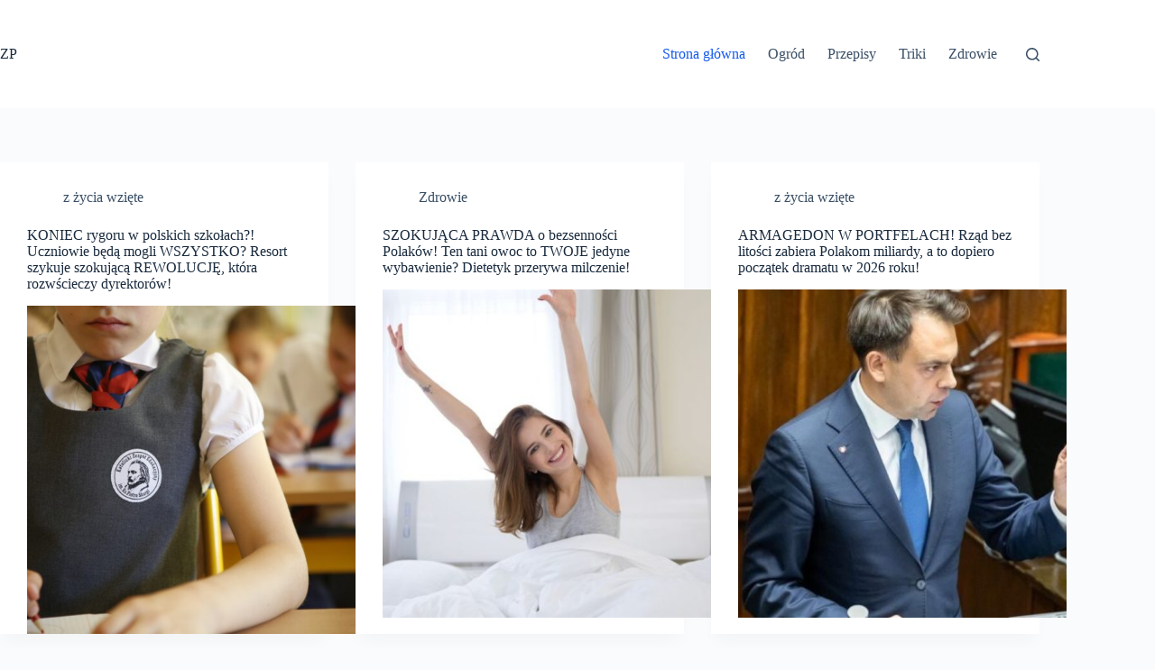

--- FILE ---
content_type: text/html; charset=UTF-8
request_url: https://zdroweporadniki.pl/
body_size: 15917
content:
<!doctype html>
<html lang="pl-PL">
<head>
	
	<meta charset="UTF-8">
	<meta name="viewport" content="width=device-width, initial-scale=1, maximum-scale=5, viewport-fit=cover">
	<link rel="profile" href="https://gmpg.org/xfn/11">

	<meta name='robots' content='index, follow, max-image-preview:large, max-snippet:-1, max-video-preview:-1' />

	<!-- This site is optimized with the Yoast SEO plugin v26.7 - https://yoast.com/wordpress/plugins/seo/ -->
	<title>ZdrowePoradniki.pl -</title>
	<link rel="canonical" href="https://zdroweporadniki.pl/" />
	<link rel="next" href="https://zdroweporadniki.pl/page/2/" />
	<meta property="og:locale" content="pl_PL" />
	<meta property="og:type" content="website" />
	<meta property="og:title" content="ZdrowePoradniki.pl" />
	<meta property="og:url" content="https://zdroweporadniki.pl/" />
	<meta property="og:site_name" content="ZdrowePoradniki.pl" />
	<meta name="twitter:card" content="summary_large_image" />
	<meta name="twitter:site" content="@zdroweporadniki" />
	<script type="application/ld+json" class="yoast-schema-graph">{"@context":"https://schema.org","@graph":[{"@type":"CollectionPage","@id":"https://zdroweporadniki.pl/","url":"https://zdroweporadniki.pl/","name":"ZdrowePoradniki.pl -","isPartOf":{"@id":"https://zdroweporadniki.pl/#website"},"about":{"@id":"https://zdroweporadniki.pl/#/schema/person/e8658560e4a7590d8e75c1b47c3e1c31"},"breadcrumb":{"@id":"https://zdroweporadniki.pl/#breadcrumb"},"inLanguage":"pl-PL"},{"@type":"BreadcrumbList","@id":"https://zdroweporadniki.pl/#breadcrumb","itemListElement":[{"@type":"ListItem","position":1,"name":"Strona główna"}]},{"@type":"WebSite","@id":"https://zdroweporadniki.pl/#website","url":"https://zdroweporadniki.pl/","name":"Zdrowe Poradniki","description":"","publisher":{"@id":"https://zdroweporadniki.pl/#/schema/person/e8658560e4a7590d8e75c1b47c3e1c31"},"potentialAction":[{"@type":"SearchAction","target":{"@type":"EntryPoint","urlTemplate":"https://zdroweporadniki.pl/?s={search_term_string}"},"query-input":{"@type":"PropertyValueSpecification","valueRequired":true,"valueName":"search_term_string"}}],"inLanguage":"pl-PL"},{"@type":["Person","Organization"],"@id":"https://zdroweporadniki.pl/#/schema/person/e8658560e4a7590d8e75c1b47c3e1c31","name":"Katarzyna Zaręba","image":{"@type":"ImageObject","inLanguage":"pl-PL","@id":"https://zdroweporadniki.pl/#/schema/person/image/","url":"https://secure.gravatar.com/avatar/459c8eaa86d0ff24b3bab6cd0bd9fdf7ff1cd62efd1bbffc98062fd2c15ed837?s=96&d=blank&r=g","contentUrl":"https://secure.gravatar.com/avatar/459c8eaa86d0ff24b3bab6cd0bd9fdf7ff1cd62efd1bbffc98062fd2c15ed837?s=96&d=blank&r=g","caption":"Katarzyna Zaręba"},"logo":{"@id":"https://zdroweporadniki.pl/#/schema/person/image/"},"description":"Jestem niezależną dziennikarką z Warszawy, specjalizującą się w obszarze zdrowia i środowiska. Moja pasja skupia się na eksplorowaniu punktu styku nauki i ludzkiego doświadczenia. Na łamach bloga podejmuję tematykę szeroko pojętego zdrowia, sięgając od dogłębnych analiz najnowszych badań po przedstawianie naturalnych metod łagodzenia przewlekłego bólu. W Zdrowych Poradnikach poświęcam się głównie badaniu branży zdrowia i urody, a także aktywnie przeciwdziałam dezinformacji dotyczącej zdrowia. Moje podejście oparte jest na rzetelności i profesjonalizmie, a celem mojej pracy jest dostarczanie wiarygodnych informacji, które pomagają czytelnikom podejmować świadome decyzje dotyczące ich zdrowia. Pamiętaj, że na moim blogu skupiam się na promowaniu naturalnych metod dbania o zdrowie i urodę, oraz dzieleniu się skutecznymi sposobami na odchudzanie. Zapraszam Cię do odkrywania razem ze mną ścieżek do pełni zdrowia i piękna!","sameAs":["https://zdroweporadniki.pl","https://www.instagram.com/zdroweporadnikipl/","https://x.com/https://twitter.com/zdroweporadniki"]}]}</script>
	<!-- / Yoast SEO plugin. -->


<script id="ezoic-wp-plugin-cmp" src="https://cmp.gatekeeperconsent.com/min.js" data-cfasync="false"></script>
<script id="ezoic-wp-plugin-gatekeeper" src="https://the.gatekeeperconsent.com/cmp.min.js" data-cfasync="false"></script>
<style id='wp-img-auto-sizes-contain-inline-css'>
img:is([sizes=auto i],[sizes^="auto," i]){contain-intrinsic-size:3000px 1500px}
/*# sourceURL=wp-img-auto-sizes-contain-inline-css */
</style>
<link rel='stylesheet' id='wp-block-library-css' href='//zdroweporadniki.pl/wp-includes/css/dist/block-library/style.min.css?ver=6.9' media='all' />
<style id='global-styles-inline-css'>
:root{--wp--preset--aspect-ratio--square: 1;--wp--preset--aspect-ratio--4-3: 4/3;--wp--preset--aspect-ratio--3-4: 3/4;--wp--preset--aspect-ratio--3-2: 3/2;--wp--preset--aspect-ratio--2-3: 2/3;--wp--preset--aspect-ratio--16-9: 16/9;--wp--preset--aspect-ratio--9-16: 9/16;--wp--preset--color--black: #000000;--wp--preset--color--cyan-bluish-gray: #abb8c3;--wp--preset--color--white: #ffffff;--wp--preset--color--pale-pink: #f78da7;--wp--preset--color--vivid-red: #cf2e2e;--wp--preset--color--luminous-vivid-orange: #ff6900;--wp--preset--color--luminous-vivid-amber: #fcb900;--wp--preset--color--light-green-cyan: #7bdcb5;--wp--preset--color--vivid-green-cyan: #00d084;--wp--preset--color--pale-cyan-blue: #8ed1fc;--wp--preset--color--vivid-cyan-blue: #0693e3;--wp--preset--color--vivid-purple: #9b51e0;--wp--preset--color--palette-color-1: var(--theme-palette-color-1, #2872fa);--wp--preset--color--palette-color-2: var(--theme-palette-color-2, #1559ed);--wp--preset--color--palette-color-3: var(--theme-palette-color-3, #3A4F66);--wp--preset--color--palette-color-4: var(--theme-palette-color-4, #192a3d);--wp--preset--color--palette-color-5: var(--theme-palette-color-5, #e1e8ed);--wp--preset--color--palette-color-6: var(--theme-palette-color-6, #f2f5f7);--wp--preset--color--palette-color-7: var(--theme-palette-color-7, #FAFBFC);--wp--preset--color--palette-color-8: var(--theme-palette-color-8, #ffffff);--wp--preset--gradient--vivid-cyan-blue-to-vivid-purple: linear-gradient(135deg,rgb(6,147,227) 0%,rgb(155,81,224) 100%);--wp--preset--gradient--light-green-cyan-to-vivid-green-cyan: linear-gradient(135deg,rgb(122,220,180) 0%,rgb(0,208,130) 100%);--wp--preset--gradient--luminous-vivid-amber-to-luminous-vivid-orange: linear-gradient(135deg,rgb(252,185,0) 0%,rgb(255,105,0) 100%);--wp--preset--gradient--luminous-vivid-orange-to-vivid-red: linear-gradient(135deg,rgb(255,105,0) 0%,rgb(207,46,46) 100%);--wp--preset--gradient--very-light-gray-to-cyan-bluish-gray: linear-gradient(135deg,rgb(238,238,238) 0%,rgb(169,184,195) 100%);--wp--preset--gradient--cool-to-warm-spectrum: linear-gradient(135deg,rgb(74,234,220) 0%,rgb(151,120,209) 20%,rgb(207,42,186) 40%,rgb(238,44,130) 60%,rgb(251,105,98) 80%,rgb(254,248,76) 100%);--wp--preset--gradient--blush-light-purple: linear-gradient(135deg,rgb(255,206,236) 0%,rgb(152,150,240) 100%);--wp--preset--gradient--blush-bordeaux: linear-gradient(135deg,rgb(254,205,165) 0%,rgb(254,45,45) 50%,rgb(107,0,62) 100%);--wp--preset--gradient--luminous-dusk: linear-gradient(135deg,rgb(255,203,112) 0%,rgb(199,81,192) 50%,rgb(65,88,208) 100%);--wp--preset--gradient--pale-ocean: linear-gradient(135deg,rgb(255,245,203) 0%,rgb(182,227,212) 50%,rgb(51,167,181) 100%);--wp--preset--gradient--electric-grass: linear-gradient(135deg,rgb(202,248,128) 0%,rgb(113,206,126) 100%);--wp--preset--gradient--midnight: linear-gradient(135deg,rgb(2,3,129) 0%,rgb(40,116,252) 100%);--wp--preset--gradient--juicy-peach: linear-gradient(to right, #ffecd2 0%, #fcb69f 100%);--wp--preset--gradient--young-passion: linear-gradient(to right, #ff8177 0%, #ff867a 0%, #ff8c7f 21%, #f99185 52%, #cf556c 78%, #b12a5b 100%);--wp--preset--gradient--true-sunset: linear-gradient(to right, #fa709a 0%, #fee140 100%);--wp--preset--gradient--morpheus-den: linear-gradient(to top, #30cfd0 0%, #330867 100%);--wp--preset--gradient--plum-plate: linear-gradient(135deg, #667eea 0%, #764ba2 100%);--wp--preset--gradient--aqua-splash: linear-gradient(15deg, #13547a 0%, #80d0c7 100%);--wp--preset--gradient--love-kiss: linear-gradient(to top, #ff0844 0%, #ffb199 100%);--wp--preset--gradient--new-retrowave: linear-gradient(to top, #3b41c5 0%, #a981bb 49%, #ffc8a9 100%);--wp--preset--gradient--plum-bath: linear-gradient(to top, #cc208e 0%, #6713d2 100%);--wp--preset--gradient--high-flight: linear-gradient(to right, #0acffe 0%, #495aff 100%);--wp--preset--gradient--teen-party: linear-gradient(-225deg, #FF057C 0%, #8D0B93 50%, #321575 100%);--wp--preset--gradient--fabled-sunset: linear-gradient(-225deg, #231557 0%, #44107A 29%, #FF1361 67%, #FFF800 100%);--wp--preset--gradient--arielle-smile: radial-gradient(circle 248px at center, #16d9e3 0%, #30c7ec 47%, #46aef7 100%);--wp--preset--gradient--itmeo-branding: linear-gradient(180deg, #2af598 0%, #009efd 100%);--wp--preset--gradient--deep-blue: linear-gradient(to right, #6a11cb 0%, #2575fc 100%);--wp--preset--gradient--strong-bliss: linear-gradient(to right, #f78ca0 0%, #f9748f 19%, #fd868c 60%, #fe9a8b 100%);--wp--preset--gradient--sweet-period: linear-gradient(to top, #3f51b1 0%, #5a55ae 13%, #7b5fac 25%, #8f6aae 38%, #a86aa4 50%, #cc6b8e 62%, #f18271 75%, #f3a469 87%, #f7c978 100%);--wp--preset--gradient--purple-division: linear-gradient(to top, #7028e4 0%, #e5b2ca 100%);--wp--preset--gradient--cold-evening: linear-gradient(to top, #0c3483 0%, #a2b6df 100%, #6b8cce 100%, #a2b6df 100%);--wp--preset--gradient--mountain-rock: linear-gradient(to right, #868f96 0%, #596164 100%);--wp--preset--gradient--desert-hump: linear-gradient(to top, #c79081 0%, #dfa579 100%);--wp--preset--gradient--ethernal-constance: linear-gradient(to top, #09203f 0%, #537895 100%);--wp--preset--gradient--happy-memories: linear-gradient(-60deg, #ff5858 0%, #f09819 100%);--wp--preset--gradient--grown-early: linear-gradient(to top, #0ba360 0%, #3cba92 100%);--wp--preset--gradient--morning-salad: linear-gradient(-225deg, #B7F8DB 0%, #50A7C2 100%);--wp--preset--gradient--night-call: linear-gradient(-225deg, #AC32E4 0%, #7918F2 48%, #4801FF 100%);--wp--preset--gradient--mind-crawl: linear-gradient(-225deg, #473B7B 0%, #3584A7 51%, #30D2BE 100%);--wp--preset--gradient--angel-care: linear-gradient(-225deg, #FFE29F 0%, #FFA99F 48%, #FF719A 100%);--wp--preset--gradient--juicy-cake: linear-gradient(to top, #e14fad 0%, #f9d423 100%);--wp--preset--gradient--rich-metal: linear-gradient(to right, #d7d2cc 0%, #304352 100%);--wp--preset--gradient--mole-hall: linear-gradient(-20deg, #616161 0%, #9bc5c3 100%);--wp--preset--gradient--cloudy-knoxville: linear-gradient(120deg, #fdfbfb 0%, #ebedee 100%);--wp--preset--gradient--soft-grass: linear-gradient(to top, #c1dfc4 0%, #deecdd 100%);--wp--preset--gradient--saint-petersburg: linear-gradient(135deg, #f5f7fa 0%, #c3cfe2 100%);--wp--preset--gradient--everlasting-sky: linear-gradient(135deg, #fdfcfb 0%, #e2d1c3 100%);--wp--preset--gradient--kind-steel: linear-gradient(-20deg, #e9defa 0%, #fbfcdb 100%);--wp--preset--gradient--over-sun: linear-gradient(60deg, #abecd6 0%, #fbed96 100%);--wp--preset--gradient--premium-white: linear-gradient(to top, #d5d4d0 0%, #d5d4d0 1%, #eeeeec 31%, #efeeec 75%, #e9e9e7 100%);--wp--preset--gradient--clean-mirror: linear-gradient(45deg, #93a5cf 0%, #e4efe9 100%);--wp--preset--gradient--wild-apple: linear-gradient(to top, #d299c2 0%, #fef9d7 100%);--wp--preset--gradient--snow-again: linear-gradient(to top, #e6e9f0 0%, #eef1f5 100%);--wp--preset--gradient--confident-cloud: linear-gradient(to top, #dad4ec 0%, #dad4ec 1%, #f3e7e9 100%);--wp--preset--gradient--glass-water: linear-gradient(to top, #dfe9f3 0%, white 100%);--wp--preset--gradient--perfect-white: linear-gradient(-225deg, #E3FDF5 0%, #FFE6FA 100%);--wp--preset--font-size--small: 13px;--wp--preset--font-size--medium: 20px;--wp--preset--font-size--large: clamp(22px, 1.375rem + ((1vw - 3.2px) * 0.625), 30px);--wp--preset--font-size--x-large: clamp(30px, 1.875rem + ((1vw - 3.2px) * 1.563), 50px);--wp--preset--font-size--xx-large: clamp(45px, 2.813rem + ((1vw - 3.2px) * 2.734), 80px);--wp--preset--spacing--20: 0.44rem;--wp--preset--spacing--30: 0.67rem;--wp--preset--spacing--40: 1rem;--wp--preset--spacing--50: 1.5rem;--wp--preset--spacing--60: 2.25rem;--wp--preset--spacing--70: 3.38rem;--wp--preset--spacing--80: 5.06rem;--wp--preset--shadow--natural: 6px 6px 9px rgba(0, 0, 0, 0.2);--wp--preset--shadow--deep: 12px 12px 50px rgba(0, 0, 0, 0.4);--wp--preset--shadow--sharp: 6px 6px 0px rgba(0, 0, 0, 0.2);--wp--preset--shadow--outlined: 6px 6px 0px -3px rgb(255, 255, 255), 6px 6px rgb(0, 0, 0);--wp--preset--shadow--crisp: 6px 6px 0px rgb(0, 0, 0);}:root { --wp--style--global--content-size: var(--theme-block-max-width);--wp--style--global--wide-size: var(--theme-block-wide-max-width); }:where(body) { margin: 0; }.wp-site-blocks > .alignleft { float: left; margin-right: 2em; }.wp-site-blocks > .alignright { float: right; margin-left: 2em; }.wp-site-blocks > .aligncenter { justify-content: center; margin-left: auto; margin-right: auto; }:where(.wp-site-blocks) > * { margin-block-start: var(--theme-content-spacing); margin-block-end: 0; }:where(.wp-site-blocks) > :first-child { margin-block-start: 0; }:where(.wp-site-blocks) > :last-child { margin-block-end: 0; }:root { --wp--style--block-gap: var(--theme-content-spacing); }:root :where(.is-layout-flow) > :first-child{margin-block-start: 0;}:root :where(.is-layout-flow) > :last-child{margin-block-end: 0;}:root :where(.is-layout-flow) > *{margin-block-start: var(--theme-content-spacing);margin-block-end: 0;}:root :where(.is-layout-constrained) > :first-child{margin-block-start: 0;}:root :where(.is-layout-constrained) > :last-child{margin-block-end: 0;}:root :where(.is-layout-constrained) > *{margin-block-start: var(--theme-content-spacing);margin-block-end: 0;}:root :where(.is-layout-flex){gap: var(--theme-content-spacing);}:root :where(.is-layout-grid){gap: var(--theme-content-spacing);}.is-layout-flow > .alignleft{float: left;margin-inline-start: 0;margin-inline-end: 2em;}.is-layout-flow > .alignright{float: right;margin-inline-start: 2em;margin-inline-end: 0;}.is-layout-flow > .aligncenter{margin-left: auto !important;margin-right: auto !important;}.is-layout-constrained > .alignleft{float: left;margin-inline-start: 0;margin-inline-end: 2em;}.is-layout-constrained > .alignright{float: right;margin-inline-start: 2em;margin-inline-end: 0;}.is-layout-constrained > .aligncenter{margin-left: auto !important;margin-right: auto !important;}.is-layout-constrained > :where(:not(.alignleft):not(.alignright):not(.alignfull)){max-width: var(--wp--style--global--content-size);margin-left: auto !important;margin-right: auto !important;}.is-layout-constrained > .alignwide{max-width: var(--wp--style--global--wide-size);}body .is-layout-flex{display: flex;}.is-layout-flex{flex-wrap: wrap;align-items: center;}.is-layout-flex > :is(*, div){margin: 0;}body .is-layout-grid{display: grid;}.is-layout-grid > :is(*, div){margin: 0;}body{padding-top: 0px;padding-right: 0px;padding-bottom: 0px;padding-left: 0px;}:root :where(.wp-element-button, .wp-block-button__link){font-style: inherit;font-weight: inherit;letter-spacing: inherit;text-transform: inherit;}.has-black-color{color: var(--wp--preset--color--black) !important;}.has-cyan-bluish-gray-color{color: var(--wp--preset--color--cyan-bluish-gray) !important;}.has-white-color{color: var(--wp--preset--color--white) !important;}.has-pale-pink-color{color: var(--wp--preset--color--pale-pink) !important;}.has-vivid-red-color{color: var(--wp--preset--color--vivid-red) !important;}.has-luminous-vivid-orange-color{color: var(--wp--preset--color--luminous-vivid-orange) !important;}.has-luminous-vivid-amber-color{color: var(--wp--preset--color--luminous-vivid-amber) !important;}.has-light-green-cyan-color{color: var(--wp--preset--color--light-green-cyan) !important;}.has-vivid-green-cyan-color{color: var(--wp--preset--color--vivid-green-cyan) !important;}.has-pale-cyan-blue-color{color: var(--wp--preset--color--pale-cyan-blue) !important;}.has-vivid-cyan-blue-color{color: var(--wp--preset--color--vivid-cyan-blue) !important;}.has-vivid-purple-color{color: var(--wp--preset--color--vivid-purple) !important;}.has-palette-color-1-color{color: var(--wp--preset--color--palette-color-1) !important;}.has-palette-color-2-color{color: var(--wp--preset--color--palette-color-2) !important;}.has-palette-color-3-color{color: var(--wp--preset--color--palette-color-3) !important;}.has-palette-color-4-color{color: var(--wp--preset--color--palette-color-4) !important;}.has-palette-color-5-color{color: var(--wp--preset--color--palette-color-5) !important;}.has-palette-color-6-color{color: var(--wp--preset--color--palette-color-6) !important;}.has-palette-color-7-color{color: var(--wp--preset--color--palette-color-7) !important;}.has-palette-color-8-color{color: var(--wp--preset--color--palette-color-8) !important;}.has-black-background-color{background-color: var(--wp--preset--color--black) !important;}.has-cyan-bluish-gray-background-color{background-color: var(--wp--preset--color--cyan-bluish-gray) !important;}.has-white-background-color{background-color: var(--wp--preset--color--white) !important;}.has-pale-pink-background-color{background-color: var(--wp--preset--color--pale-pink) !important;}.has-vivid-red-background-color{background-color: var(--wp--preset--color--vivid-red) !important;}.has-luminous-vivid-orange-background-color{background-color: var(--wp--preset--color--luminous-vivid-orange) !important;}.has-luminous-vivid-amber-background-color{background-color: var(--wp--preset--color--luminous-vivid-amber) !important;}.has-light-green-cyan-background-color{background-color: var(--wp--preset--color--light-green-cyan) !important;}.has-vivid-green-cyan-background-color{background-color: var(--wp--preset--color--vivid-green-cyan) !important;}.has-pale-cyan-blue-background-color{background-color: var(--wp--preset--color--pale-cyan-blue) !important;}.has-vivid-cyan-blue-background-color{background-color: var(--wp--preset--color--vivid-cyan-blue) !important;}.has-vivid-purple-background-color{background-color: var(--wp--preset--color--vivid-purple) !important;}.has-palette-color-1-background-color{background-color: var(--wp--preset--color--palette-color-1) !important;}.has-palette-color-2-background-color{background-color: var(--wp--preset--color--palette-color-2) !important;}.has-palette-color-3-background-color{background-color: var(--wp--preset--color--palette-color-3) !important;}.has-palette-color-4-background-color{background-color: var(--wp--preset--color--palette-color-4) !important;}.has-palette-color-5-background-color{background-color: var(--wp--preset--color--palette-color-5) !important;}.has-palette-color-6-background-color{background-color: var(--wp--preset--color--palette-color-6) !important;}.has-palette-color-7-background-color{background-color: var(--wp--preset--color--palette-color-7) !important;}.has-palette-color-8-background-color{background-color: var(--wp--preset--color--palette-color-8) !important;}.has-black-border-color{border-color: var(--wp--preset--color--black) !important;}.has-cyan-bluish-gray-border-color{border-color: var(--wp--preset--color--cyan-bluish-gray) !important;}.has-white-border-color{border-color: var(--wp--preset--color--white) !important;}.has-pale-pink-border-color{border-color: var(--wp--preset--color--pale-pink) !important;}.has-vivid-red-border-color{border-color: var(--wp--preset--color--vivid-red) !important;}.has-luminous-vivid-orange-border-color{border-color: var(--wp--preset--color--luminous-vivid-orange) !important;}.has-luminous-vivid-amber-border-color{border-color: var(--wp--preset--color--luminous-vivid-amber) !important;}.has-light-green-cyan-border-color{border-color: var(--wp--preset--color--light-green-cyan) !important;}.has-vivid-green-cyan-border-color{border-color: var(--wp--preset--color--vivid-green-cyan) !important;}.has-pale-cyan-blue-border-color{border-color: var(--wp--preset--color--pale-cyan-blue) !important;}.has-vivid-cyan-blue-border-color{border-color: var(--wp--preset--color--vivid-cyan-blue) !important;}.has-vivid-purple-border-color{border-color: var(--wp--preset--color--vivid-purple) !important;}.has-palette-color-1-border-color{border-color: var(--wp--preset--color--palette-color-1) !important;}.has-palette-color-2-border-color{border-color: var(--wp--preset--color--palette-color-2) !important;}.has-palette-color-3-border-color{border-color: var(--wp--preset--color--palette-color-3) !important;}.has-palette-color-4-border-color{border-color: var(--wp--preset--color--palette-color-4) !important;}.has-palette-color-5-border-color{border-color: var(--wp--preset--color--palette-color-5) !important;}.has-palette-color-6-border-color{border-color: var(--wp--preset--color--palette-color-6) !important;}.has-palette-color-7-border-color{border-color: var(--wp--preset--color--palette-color-7) !important;}.has-palette-color-8-border-color{border-color: var(--wp--preset--color--palette-color-8) !important;}.has-vivid-cyan-blue-to-vivid-purple-gradient-background{background: var(--wp--preset--gradient--vivid-cyan-blue-to-vivid-purple) !important;}.has-light-green-cyan-to-vivid-green-cyan-gradient-background{background: var(--wp--preset--gradient--light-green-cyan-to-vivid-green-cyan) !important;}.has-luminous-vivid-amber-to-luminous-vivid-orange-gradient-background{background: var(--wp--preset--gradient--luminous-vivid-amber-to-luminous-vivid-orange) !important;}.has-luminous-vivid-orange-to-vivid-red-gradient-background{background: var(--wp--preset--gradient--luminous-vivid-orange-to-vivid-red) !important;}.has-very-light-gray-to-cyan-bluish-gray-gradient-background{background: var(--wp--preset--gradient--very-light-gray-to-cyan-bluish-gray) !important;}.has-cool-to-warm-spectrum-gradient-background{background: var(--wp--preset--gradient--cool-to-warm-spectrum) !important;}.has-blush-light-purple-gradient-background{background: var(--wp--preset--gradient--blush-light-purple) !important;}.has-blush-bordeaux-gradient-background{background: var(--wp--preset--gradient--blush-bordeaux) !important;}.has-luminous-dusk-gradient-background{background: var(--wp--preset--gradient--luminous-dusk) !important;}.has-pale-ocean-gradient-background{background: var(--wp--preset--gradient--pale-ocean) !important;}.has-electric-grass-gradient-background{background: var(--wp--preset--gradient--electric-grass) !important;}.has-midnight-gradient-background{background: var(--wp--preset--gradient--midnight) !important;}.has-juicy-peach-gradient-background{background: var(--wp--preset--gradient--juicy-peach) !important;}.has-young-passion-gradient-background{background: var(--wp--preset--gradient--young-passion) !important;}.has-true-sunset-gradient-background{background: var(--wp--preset--gradient--true-sunset) !important;}.has-morpheus-den-gradient-background{background: var(--wp--preset--gradient--morpheus-den) !important;}.has-plum-plate-gradient-background{background: var(--wp--preset--gradient--plum-plate) !important;}.has-aqua-splash-gradient-background{background: var(--wp--preset--gradient--aqua-splash) !important;}.has-love-kiss-gradient-background{background: var(--wp--preset--gradient--love-kiss) !important;}.has-new-retrowave-gradient-background{background: var(--wp--preset--gradient--new-retrowave) !important;}.has-plum-bath-gradient-background{background: var(--wp--preset--gradient--plum-bath) !important;}.has-high-flight-gradient-background{background: var(--wp--preset--gradient--high-flight) !important;}.has-teen-party-gradient-background{background: var(--wp--preset--gradient--teen-party) !important;}.has-fabled-sunset-gradient-background{background: var(--wp--preset--gradient--fabled-sunset) !important;}.has-arielle-smile-gradient-background{background: var(--wp--preset--gradient--arielle-smile) !important;}.has-itmeo-branding-gradient-background{background: var(--wp--preset--gradient--itmeo-branding) !important;}.has-deep-blue-gradient-background{background: var(--wp--preset--gradient--deep-blue) !important;}.has-strong-bliss-gradient-background{background: var(--wp--preset--gradient--strong-bliss) !important;}.has-sweet-period-gradient-background{background: var(--wp--preset--gradient--sweet-period) !important;}.has-purple-division-gradient-background{background: var(--wp--preset--gradient--purple-division) !important;}.has-cold-evening-gradient-background{background: var(--wp--preset--gradient--cold-evening) !important;}.has-mountain-rock-gradient-background{background: var(--wp--preset--gradient--mountain-rock) !important;}.has-desert-hump-gradient-background{background: var(--wp--preset--gradient--desert-hump) !important;}.has-ethernal-constance-gradient-background{background: var(--wp--preset--gradient--ethernal-constance) !important;}.has-happy-memories-gradient-background{background: var(--wp--preset--gradient--happy-memories) !important;}.has-grown-early-gradient-background{background: var(--wp--preset--gradient--grown-early) !important;}.has-morning-salad-gradient-background{background: var(--wp--preset--gradient--morning-salad) !important;}.has-night-call-gradient-background{background: var(--wp--preset--gradient--night-call) !important;}.has-mind-crawl-gradient-background{background: var(--wp--preset--gradient--mind-crawl) !important;}.has-angel-care-gradient-background{background: var(--wp--preset--gradient--angel-care) !important;}.has-juicy-cake-gradient-background{background: var(--wp--preset--gradient--juicy-cake) !important;}.has-rich-metal-gradient-background{background: var(--wp--preset--gradient--rich-metal) !important;}.has-mole-hall-gradient-background{background: var(--wp--preset--gradient--mole-hall) !important;}.has-cloudy-knoxville-gradient-background{background: var(--wp--preset--gradient--cloudy-knoxville) !important;}.has-soft-grass-gradient-background{background: var(--wp--preset--gradient--soft-grass) !important;}.has-saint-petersburg-gradient-background{background: var(--wp--preset--gradient--saint-petersburg) !important;}.has-everlasting-sky-gradient-background{background: var(--wp--preset--gradient--everlasting-sky) !important;}.has-kind-steel-gradient-background{background: var(--wp--preset--gradient--kind-steel) !important;}.has-over-sun-gradient-background{background: var(--wp--preset--gradient--over-sun) !important;}.has-premium-white-gradient-background{background: var(--wp--preset--gradient--premium-white) !important;}.has-clean-mirror-gradient-background{background: var(--wp--preset--gradient--clean-mirror) !important;}.has-wild-apple-gradient-background{background: var(--wp--preset--gradient--wild-apple) !important;}.has-snow-again-gradient-background{background: var(--wp--preset--gradient--snow-again) !important;}.has-confident-cloud-gradient-background{background: var(--wp--preset--gradient--confident-cloud) !important;}.has-glass-water-gradient-background{background: var(--wp--preset--gradient--glass-water) !important;}.has-perfect-white-gradient-background{background: var(--wp--preset--gradient--perfect-white) !important;}.has-small-font-size{font-size: var(--wp--preset--font-size--small) !important;}.has-medium-font-size{font-size: var(--wp--preset--font-size--medium) !important;}.has-large-font-size{font-size: var(--wp--preset--font-size--large) !important;}.has-x-large-font-size{font-size: var(--wp--preset--font-size--x-large) !important;}.has-xx-large-font-size{font-size: var(--wp--preset--font-size--xx-large) !important;}
:root :where(.wp-block-pullquote){font-size: clamp(0.984em, 0.984rem + ((1vw - 0.2em) * 0.645), 1.5em);line-height: 1.6;}
/*# sourceURL=global-styles-inline-css */
</style>
<link rel='stylesheet' id='ct-main-styles-css' href='//zdroweporadniki.pl/wp-content/themes/blocksy/static/bundle/main.min.css?ver=2.1.23' media='all' />
<script id="ezoic-wp-plugin-js" async src="//www.ezojs.com/ezoic/sa.min.js"></script>
<script data-ezoic="1">window.ezstandalone = window.ezstandalone || {};ezstandalone.cmd = ezstandalone.cmd || [];</script>
<noscript><link rel='stylesheet' href='https://zdroweporadniki.pl/wp-content/themes/blocksy/static/bundle/no-scripts.min.css' type='text/css'></noscript>
<style id="ct-main-styles-inline-css">[data-header*="type-1"] .ct-header [data-id="logo"] .site-title {--theme-font-weight:700;--theme-font-size:25px;--theme-line-height:1.5;--theme-link-initial-color:var(--theme-palette-color-4);} [data-header*="type-1"] .ct-header [data-id="menu"] > ul > li > a {--theme-font-weight:700;--theme-text-transform:uppercase;--theme-font-size:12px;--theme-line-height:1.3;--theme-link-initial-color:var(--theme-text-color);} [data-header*="type-1"] .ct-header [data-id="menu"] .sub-menu .ct-menu-link {--theme-link-initial-color:var(--theme-palette-color-8);--theme-font-weight:500;--theme-font-size:12px;} [data-header*="type-1"] .ct-header [data-id="menu"] .sub-menu {--dropdown-divider:1px dashed rgba(255, 255, 255, 0.1);--theme-box-shadow:0px 10px 20px rgba(41, 51, 61, 0.1);--theme-border-radius:0px 0px 2px 2px;} [data-header*="type-1"] .ct-header [data-row*="middle"] {--height:120px;background-color:var(--theme-palette-color-8);background-image:none;--theme-border-top:none;--theme-border-bottom:none;--theme-box-shadow:none;} [data-header*="type-1"] .ct-header [data-row*="middle"] > div {--theme-border-top:none;--theme-border-bottom:none;} [data-header*="type-1"] [data-id="mobile-menu"] {--theme-font-weight:700;--theme-font-size:20px;--theme-link-initial-color:#ffffff;--mobile-menu-divider:none;} [data-header*="type-1"] #offcanvas {--theme-box-shadow:0px 0px 70px rgba(0, 0, 0, 0.35);--side-panel-width:500px;--panel-content-height:100%;} [data-header*="type-1"] #offcanvas .ct-panel-inner {background-color:rgba(18, 21, 25, 0.98);} [data-header*="type-1"] [data-id="search"] .ct-label {--theme-font-weight:600;--theme-text-transform:uppercase;--theme-font-size:12px;} [data-header*="type-1"] #search-modal .ct-search-results {--theme-font-weight:500;--theme-font-size:14px;--theme-line-height:1.4;} [data-header*="type-1"] #search-modal .ct-search-form {--theme-link-initial-color:#ffffff;--theme-form-text-initial-color:#ffffff;--theme-form-text-focus-color:#ffffff;--theme-form-field-border-initial-color:rgba(255, 255, 255, 0.2);--theme-button-text-initial-color:rgba(255, 255, 255, 0.7);--theme-button-text-hover-color:#ffffff;--theme-button-background-initial-color:var(--theme-palette-color-1);--theme-button-background-hover-color:var(--theme-palette-color-1);} [data-header*="type-1"] #search-modal {background-color:rgba(18, 21, 25, 0.98);} [data-header*="type-1"] [data-id="trigger"] {--theme-icon-size:18px;--toggle-button-radius:3px;} [data-header*="type-1"] [data-id="trigger"]:not([data-design="simple"]) {--toggle-button-padding:10px;} [data-header*="type-1"] [data-id="trigger"] .ct-label {--theme-font-weight:600;--theme-text-transform:uppercase;--theme-font-size:12px;} [data-header*="type-1"] {--header-height:120px;} [data-header*="type-1"] .ct-header {background-image:none;} [data-footer*="type-1"] .ct-footer [data-row*="bottom"] > div {--container-spacing:25px;--theme-border:none;--theme-border-top:none;--theme-border-bottom:none;--grid-template-columns:initial;} [data-footer*="type-1"] .ct-footer [data-row*="bottom"] .widget-title {--theme-font-size:16px;} [data-footer*="type-1"] .ct-footer [data-row*="bottom"] {--theme-border-top:none;--theme-border-bottom:none;background-color:transparent;} [data-footer*="type-1"] [data-id="copyright"] {--theme-font-weight:400;--theme-font-size:15px;--theme-line-height:1.3;} [data-footer*="type-1"] .ct-footer [data-id="menu"] ul {--theme-font-weight:700;--theme-text-transform:uppercase;--theme-font-size:12px;--theme-line-height:1.3;} [data-footer*="type-1"] .ct-footer [data-id="menu"] > ul > li > a {--theme-link-initial-color:var(--theme-text-color);} [data-footer*="type-1"] .ct-footer [data-row*="middle"] > div {--container-spacing:70px;--theme-border:none;--theme-border-top:none;--theme-border-bottom:none;--grid-template-columns:repeat(3, 1fr);} [data-footer*="type-1"] .ct-footer [data-row*="middle"] .widget-title {--theme-font-size:16px;} [data-footer*="type-1"] .ct-footer [data-row*="middle"] {--theme-border-top:none;--theme-border-bottom:none;background-color:transparent;} [data-footer*="type-1"][data-footer*="reveal"] .site-main {--footer-box-shadow:0px 30px 50px rgba(0, 0, 0, 0.1);} [data-footer*="type-1"] .ct-footer {background-color:var(--theme-palette-color-6);} [data-footer*="type-1"] footer.ct-container {--footer-container-bottom-offset:50px;--footer-container-padding:0px 35px;}:root {--theme-font-family:var(--theme-font-stack-default);--theme-font-weight:400;--theme-text-transform:none;--theme-text-decoration:none;--theme-font-size:16px;--theme-line-height:1.65;--theme-letter-spacing:0em;--theme-button-font-weight:500;--theme-button-font-size:15px;--has-classic-forms:var(--true);--has-modern-forms:var(--false);--theme-form-field-border-initial-color:var(--theme-border-color);--theme-form-field-border-focus-color:var(--theme-palette-color-1);--theme-form-selection-field-initial-color:var(--theme-border-color);--theme-form-selection-field-active-color:var(--theme-palette-color-1);--theme-palette-color-1:#2872fa;--theme-palette-color-2:#1559ed;--theme-palette-color-3:#3A4F66;--theme-palette-color-4:#192a3d;--theme-palette-color-5:#e1e8ed;--theme-palette-color-6:#f2f5f7;--theme-palette-color-7:#FAFBFC;--theme-palette-color-8:#ffffff;--theme-text-color:var(--theme-palette-color-3);--theme-link-initial-color:var(--theme-palette-color-1);--theme-link-hover-color:var(--theme-palette-color-2);--theme-selection-text-color:#ffffff;--theme-selection-background-color:var(--theme-palette-color-1);--theme-border-color:var(--theme-palette-color-5);--theme-headings-color:var(--theme-palette-color-4);--theme-content-spacing:1.5em;--theme-button-min-height:40px;--theme-button-shadow:none;--theme-button-transform:none;--theme-button-text-initial-color:#ffffff;--theme-button-text-hover-color:#ffffff;--theme-button-background-initial-color:var(--theme-palette-color-1);--theme-button-background-hover-color:var(--theme-palette-color-2);--theme-button-border:none;--theme-button-padding:5px 20px;--theme-normal-container-max-width:1290px;--theme-content-vertical-spacing:60px;--theme-container-edge-spacing:90vw;--theme-narrow-container-max-width:750px;--theme-wide-offset:130px;}h1 {--theme-font-weight:700;--theme-font-size:40px;--theme-line-height:1.5;}h2 {--theme-font-weight:700;--theme-font-size:35px;--theme-line-height:1.5;}h3 {--theme-font-weight:700;--theme-font-size:30px;--theme-line-height:1.5;}h4 {--theme-font-weight:700;--theme-font-size:25px;--theme-line-height:1.5;}h5 {--theme-font-weight:700;--theme-font-size:20px;--theme-line-height:1.5;}h6 {--theme-font-weight:700;--theme-font-size:16px;--theme-line-height:1.5;}.wp-block-pullquote {--theme-font-family:Georgia;--theme-font-weight:600;--theme-font-size:25px;}pre, code, samp, kbd {--theme-font-family:monospace;--theme-font-weight:400;--theme-font-size:16px;}figcaption {--theme-font-size:8px;}.ct-sidebar .widget-title {--theme-font-size:20px;}.ct-breadcrumbs {--theme-font-weight:600;--theme-text-transform:uppercase;--theme-font-size:12px;}body {background-color:var(--theme-palette-color-7);background-image:none;} [data-prefix="single_blog_post"] .entry-header .page-title {--theme-font-size:30px;} [data-prefix="single_blog_post"] .entry-header .entry-meta {--theme-font-weight:600;--theme-text-transform:uppercase;--theme-font-size:12px;--theme-line-height:1.3;} [data-prefix="single_blog_post"] .hero-section[data-type="type-1"] {--alignment:center;} [data-prefix="categories"] .entry-header .page-title {--theme-font-size:30px;} [data-prefix="categories"] .entry-header .entry-meta {--theme-font-weight:600;--theme-text-transform:uppercase;--theme-font-size:12px;--theme-line-height:1.3;} [data-prefix="search"] .entry-header .page-title {--theme-font-size:30px;} [data-prefix="search"] .entry-header .entry-meta {--theme-font-weight:600;--theme-text-transform:uppercase;--theme-font-size:12px;--theme-line-height:1.3;} [data-prefix="author"] .entry-header .page-title {--theme-font-size:30px;} [data-prefix="author"] .entry-header .entry-meta {--theme-font-weight:600;--theme-text-transform:uppercase;--theme-font-size:12px;--theme-line-height:1.3;} [data-prefix="author"] .hero-section[data-type="type-2"] {background-color:var(--theme-palette-color-6);background-image:none;--container-padding:50px 0px;} [data-prefix="single_page"] .entry-header .page-title {--theme-font-size:30px;} [data-prefix="single_page"] .entry-header .entry-meta {--theme-font-weight:600;--theme-text-transform:uppercase;--theme-font-size:12px;--theme-line-height:1.3;} [data-prefix="blog"] .entries {--grid-template-columns:repeat(3, minmax(0, 1fr));} [data-prefix="blog"] .entry-card .entry-title {--theme-font-size:20px;--theme-line-height:1.3;} [data-prefix="blog"] .entry-card .entry-meta {--theme-font-weight:600;--theme-text-transform:uppercase;--theme-font-size:12px;} [data-prefix="blog"] .entry-card {background-color:var(--theme-palette-color-8);--theme-box-shadow:0px 12px 18px -6px rgba(34, 56, 101, 0.04);} [data-prefix="blog"] [data-archive="default"] .card-content .entry-meta[data-id="meta_1"] {--card-element-spacing:15px;} [data-prefix="blog"] [data-archive="default"] .card-content .ct-media-container {--card-element-spacing:30px;} [data-prefix="categories"] .entries {--grid-template-columns:repeat(3, minmax(0, 1fr));} [data-prefix="categories"] .entry-card .entry-title {--theme-font-size:20px;--theme-line-height:1.3;} [data-prefix="categories"] .entry-card .entry-meta {--theme-font-weight:600;--theme-text-transform:uppercase;--theme-font-size:12px;} [data-prefix="categories"] .entry-card {background-color:var(--theme-palette-color-8);--theme-box-shadow:0px 12px 18px -6px rgba(34, 56, 101, 0.04);} [data-prefix="author"] .entries {--grid-template-columns:repeat(3, minmax(0, 1fr));} [data-prefix="author"] .entry-card .entry-title {--theme-font-size:20px;--theme-line-height:1.3;} [data-prefix="author"] .entry-card .entry-meta {--theme-font-weight:600;--theme-text-transform:uppercase;--theme-font-size:12px;} [data-prefix="author"] .entry-card {background-color:var(--theme-palette-color-8);--theme-box-shadow:0px 12px 18px -6px rgba(34, 56, 101, 0.04);} [data-prefix="search"] .entries {--grid-template-columns:repeat(3, minmax(0, 1fr));} [data-prefix="search"] .entry-card .entry-title {--theme-font-size:20px;--theme-line-height:1.3;} [data-prefix="search"] .entry-card .entry-meta {--theme-font-weight:600;--theme-text-transform:uppercase;--theme-font-size:12px;} [data-prefix="search"] .entry-card {background-color:var(--theme-palette-color-8);--theme-box-shadow:0px 12px 18px -6px rgba(34, 56, 101, 0.04);}form textarea {--theme-form-field-height:170px;}.ct-sidebar {--theme-link-initial-color:var(--theme-text-color);}aside[data-type="type-3"] {--theme-border:1px solid rgba(224, 229, 235, 0.8);}.ct-back-to-top {--theme-icon-color:#ffffff;--theme-icon-hover-color:#ffffff;} [data-prefix="single_blog_post"] .ct-share-box .ct-module-title {--theme-font-weight:600;--theme-font-size:14px;} [data-prefix="single_blog_post"] .ct-share-box[data-type="type-1"] {--theme-border:1px solid var(--theme-border-color);} [data-prefix="single_blog_post"] .ct-related-posts .ct-module-title {--horizontal-alignment:center;} [data-prefix="single_blog_post"] .ct-related-posts-container {background-color:var(--theme-palette-color-6);} [data-prefix="single_blog_post"] .ct-related-posts .related-entry-title {--theme-font-size:16px;--card-element-spacing:5px;} [data-prefix="single_blog_post"] .ct-related-posts .entry-meta {--theme-font-size:14px;} [data-prefix="single_blog_post"] .ct-related-posts {--grid-template-columns:repeat(3, minmax(0, 1fr));} [data-prefix="single_blog_post"] [class*="ct-container"] > article[class*="post"] {--has-boxed:var(--true);--has-wide:var(--false);background-color:var(--has-background, var(--theme-palette-color-8));--theme-boxed-content-border-radius:3px;--theme-boxed-content-spacing:40px;--theme-boxed-content-box-shadow:0px 12px 18px -6px rgba(34, 56, 101, 0.04);} [data-prefix="single_page"] [class*="ct-container"] > article[class*="post"] {--has-boxed:var(--false);--has-wide:var(--true);}@media (max-width: 999.98px) {[data-header*="type-1"] .ct-header [data-row*="middle"] {--height:70px;} [data-header*="type-1"] #offcanvas {--side-panel-width:65vw;} [data-header*="type-1"] {--header-height:70px;} [data-footer*="type-1"] .ct-footer [data-row*="bottom"] > div {--grid-template-columns:initial;} [data-footer*="type-1"] .ct-footer [data-row*="middle"] > div {--container-spacing:50px;--grid-template-columns:initial;} [data-footer*="type-1"] footer.ct-container {--footer-container-padding:0vw 4vw;} [data-prefix="blog"] .entries {--grid-template-columns:repeat(2, minmax(0, 1fr));} [data-prefix="categories"] .entries {--grid-template-columns:repeat(2, minmax(0, 1fr));} [data-prefix="author"] .entries {--grid-template-columns:repeat(2, minmax(0, 1fr));} [data-prefix="search"] .entries {--grid-template-columns:repeat(2, minmax(0, 1fr));} [data-prefix="single_blog_post"] .ct-related-posts {--grid-template-columns:repeat(2, minmax(0, 1fr));} [data-prefix="single_blog_post"] [class*="ct-container"] > article[class*="post"] {--theme-boxed-content-spacing:35px;}}@media (max-width: 689.98px) {[data-header*="type-1"] #offcanvas {--side-panel-width:90vw;} [data-footer*="type-1"] .ct-footer [data-row*="bottom"] > div {--container-spacing:15px;--grid-template-columns:initial;} [data-footer*="type-1"] .ct-footer [data-row*="middle"] > div {--container-spacing:40px;--grid-template-columns:initial;} [data-footer*="type-1"] footer.ct-container {--footer-container-padding:0vw 5vw;}:root {--theme-font-size:18px;--theme-content-vertical-spacing:50px;--theme-container-edge-spacing:88vw;}h1 {--theme-font-size:24px;}h2 {--theme-font-size:22px;}h3 {--theme-font-size:20px;}h4 {--theme-font-size:20px;}h6 {--theme-font-size:20px;}pre, code, samp, kbd {--theme-font-size:20px;}figcaption {--theme-font-size:6px;--theme-letter-spacing:0em;} [data-prefix="single_blog_post"] .entry-header .page-title {--theme-font-size:24px;} [data-prefix="single_blog_post"] .entry-header .entry-meta {--theme-font-size:8px;} [data-prefix="blog"] .entries {--grid-template-columns:repeat(1, minmax(0, 1fr));} [data-prefix="blog"] .entry-card .entry-title {--theme-font-size:18px;} [data-prefix="categories"] .entries {--grid-template-columns:repeat(1, minmax(0, 1fr));} [data-prefix="categories"] .entry-card .entry-title {--theme-font-size:18px;} [data-prefix="author"] .entries {--grid-template-columns:repeat(1, minmax(0, 1fr));} [data-prefix="author"] .entry-card .entry-title {--theme-font-size:18px;} [data-prefix="search"] .entries {--grid-template-columns:repeat(1, minmax(0, 1fr));} [data-prefix="search"] .entry-card .entry-title {--theme-font-size:18px;} [data-prefix="single_blog_post"] .ct-related-posts {--grid-template-columns:repeat(1, minmax(0, 1fr));} [data-prefix="single_blog_post"] [class*="ct-container"] > article[class*="post"] {--has-boxed:var(--false);--has-wide:var(--true);--theme-boxed-content-spacing:20px;}}</style>
<link rel="icon" href="https://zdroweporadniki.pl/wp-content/uploads/2023/05/cropped-logo-zp-32x32.jpg" sizes="32x32" />
<link rel="icon" href="https://zdroweporadniki.pl/wp-content/uploads/2023/05/cropped-logo-zp-192x192.jpg" sizes="192x192" />
<link rel="apple-touch-icon" href="https://zdroweporadniki.pl/wp-content/uploads/2023/05/cropped-logo-zp-180x180.jpg" />
<meta name="msapplication-TileImage" content="https://zdroweporadniki.pl/wp-content/uploads/2023/05/cropped-logo-zp-270x270.jpg" />
	</head>


<body class="home blog wp-embed-responsive wp-theme-blocksy" data-link="type-2" data-prefix="blog" data-header="type-1" data-footer="type-1">

<a class="skip-link screen-reader-text" href="#main">Przejdź do treści</a><div class="ct-drawer-canvas" data-location="start">
		<div id="search-modal" class="ct-panel" data-behaviour="modal" role="dialog" aria-label="Szukaj modalnie" inert>
			<div class="ct-panel-actions">
				<button class="ct-toggle-close" data-type="type-1" aria-label="Zamknij okno wyszukiwania">
					<svg class="ct-icon" width="12" height="12" viewBox="0 0 15 15"><path d="M1 15a1 1 0 01-.71-.29 1 1 0 010-1.41l5.8-5.8-5.8-5.8A1 1 0 011.7.29l5.8 5.8 5.8-5.8a1 1 0 011.41 1.41l-5.8 5.8 5.8 5.8a1 1 0 01-1.41 1.41l-5.8-5.8-5.8 5.8A1 1 0 011 15z"/></svg>				</button>
			</div>

			<div class="ct-panel-content">
				

<form role="search" method="get" class="ct-search-form"  action="https://zdroweporadniki.pl/" aria-haspopup="listbox" data-live-results="thumbs">

	<input 
		type="search" class="modal-field"		placeholder="Szukaj"
		value=""
		name="s"
		autocomplete="off"
		title="Szukaj..."
		aria-label="Szukaj..."
			>

	<div class="ct-search-form-controls">
		
		<button type="submit" class="wp-element-button" data-button="icon" aria-label="Przycisk wyszukiwania">
			<svg class="ct-icon ct-search-button-content" aria-hidden="true" width="15" height="15" viewBox="0 0 15 15"><path d="M14.8,13.7L12,11c0.9-1.2,1.5-2.6,1.5-4.2c0-3.7-3-6.8-6.8-6.8S0,3,0,6.8s3,6.8,6.8,6.8c1.6,0,3.1-0.6,4.2-1.5l2.8,2.8c0.1,0.1,0.3,0.2,0.5,0.2s0.4-0.1,0.5-0.2C15.1,14.5,15.1,14,14.8,13.7z M1.5,6.8c0-2.9,2.4-5.2,5.2-5.2S12,3.9,12,6.8S9.6,12,6.8,12S1.5,9.6,1.5,6.8z"/></svg>
			<span class="ct-ajax-loader">
				<svg viewBox="0 0 24 24">
					<circle cx="12" cy="12" r="10" opacity="0.2" fill="none" stroke="currentColor" stroke-miterlimit="10" stroke-width="2"/>

					<path d="m12,2c5.52,0,10,4.48,10,10" fill="none" stroke="currentColor" stroke-linecap="round" stroke-miterlimit="10" stroke-width="2">
						<animateTransform
							attributeName="transform"
							attributeType="XML"
							type="rotate"
							dur="0.6s"
							from="0 12 12"
							to="360 12 12"
							repeatCount="indefinite"
						/>
					</path>
				</svg>
			</span>
		</button>

		
					<input type="hidden" name="ct_post_type" value="post:page">
		
		

		<input type="hidden" value="c5085f3c61" class="ct-live-results-nonce">	</div>

			<div class="screen-reader-text" aria-live="polite" role="status">
			Brak wyników		</div>
	
</form>


			</div>
		</div>

		<div id="offcanvas" class="ct-panel ct-header" data-behaviour="right-side" role="dialog" aria-label="Tryb modalny Offcanvas" inert=""><div class="ct-panel-inner">
		<div class="ct-panel-actions">
			
			<button class="ct-toggle-close" data-type="type-1" aria-label="Zamknij edytor">
				<svg class="ct-icon" width="12" height="12" viewBox="0 0 15 15"><path d="M1 15a1 1 0 01-.71-.29 1 1 0 010-1.41l5.8-5.8-5.8-5.8A1 1 0 011.7.29l5.8 5.8 5.8-5.8a1 1 0 011.41 1.41l-5.8 5.8 5.8 5.8a1 1 0 01-1.41 1.41l-5.8-5.8-5.8 5.8A1 1 0 011 15z"/></svg>
			</button>
		</div>
		<div class="ct-panel-content" data-device="desktop"><div class="ct-panel-content-inner"></div></div><div class="ct-panel-content" data-device="mobile"><div class="ct-panel-content-inner">
<nav
	class="mobile-menu menu-container"
	data-id="mobile-menu" data-interaction="click" data-toggle-type="type-1" data-submenu-dots="yes"	>

	<ul><li class="page_item page-item-8"><a href="https://zdroweporadniki.pl/kontakt/" class="ct-menu-link">Kontakt</a></li><li class="page_item page-item-10"><a href="https://zdroweporadniki.pl/polityka-prywatnosci1/" class="ct-menu-link">Polityka prywatności</a></li><li class="page_item page-item-33116"><a href="https://zdroweporadniki.pl/home-2/" class="ct-menu-link">Strona główna</a></li></ul></nav>

</div></div></div></div></div>
<div id="main-container">
	<header id="header" class="ct-header" data-id="type-1" itemscope="" itemtype="https://schema.org/WPHeader"><div data-device="desktop"><div data-row="middle" data-column-set="2"><div class="ct-container"><div data-column="start" data-placements="1"><div data-items="primary">
<div	class="site-branding"
	data-id="logo"		itemscope="itemscope" itemtype="https://schema.org/Organization">

	
			<div class="site-title-container">
			<span class="site-title " itemprop="name"><a href="https://zdroweporadniki.pl/" rel="home" itemprop="url">ZP</a></span>					</div>
	  </div>

</div></div><div data-column="end" data-placements="1"><div data-items="primary">
<nav
	id="header-menu-1"
	class="header-menu-1 menu-container"
	data-id="menu" data-interaction="hover"	data-menu="type-1"
	data-dropdown="type-1:simple"		data-responsive="no"	itemscope="" itemtype="https://schema.org/SiteNavigationElement"	aria-label="gora">

	<ul id="menu-gora" class="menu"><li id="menu-item-42368" class="menu-item menu-item-type-custom menu-item-object-custom current-menu-item current_page_item menu-item-home menu-item-42368"><a href="https://zdroweporadniki.pl" aria-current="page" class="ct-menu-link">Strona główna</a></li>
<li id="menu-item-32310" class="menu-item menu-item-type-taxonomy menu-item-object-category menu-item-32310"><a href="https://zdroweporadniki.pl/category/ogrod/" class="ct-menu-link">Ogród</a></li>
<li id="menu-item-48155" class="menu-item menu-item-type-taxonomy menu-item-object-category menu-item-48155"><a href="https://zdroweporadniki.pl/category/przepisy/" class="ct-menu-link">Przepisy</a></li>
<li id="menu-item-28289" class="menu-item menu-item-type-taxonomy menu-item-object-category menu-item-28289"><a href="https://zdroweporadniki.pl/category/triki/" class="ct-menu-link">Triki</a></li>
<li id="menu-item-28287" class="menu-item menu-item-type-taxonomy menu-item-object-category menu-item-28287"><a href="https://zdroweporadniki.pl/category/zdrowie/" class="ct-menu-link">Zdrowie</a></li>
</ul></nav>


<button
	class="ct-header-search ct-toggle "
	data-toggle-panel="#search-modal"
	aria-controls="search-modal"
	aria-label="Szukaj"
	data-label="left"
	data-id="search">

	<span class="ct-label ct-hidden-sm ct-hidden-md ct-hidden-lg" aria-hidden="true">Szukaj</span>

	<svg class="ct-icon" aria-hidden="true" width="15" height="15" viewBox="0 0 15 15"><path d="M14.8,13.7L12,11c0.9-1.2,1.5-2.6,1.5-4.2c0-3.7-3-6.8-6.8-6.8S0,3,0,6.8s3,6.8,6.8,6.8c1.6,0,3.1-0.6,4.2-1.5l2.8,2.8c0.1,0.1,0.3,0.2,0.5,0.2s0.4-0.1,0.5-0.2C15.1,14.5,15.1,14,14.8,13.7z M1.5,6.8c0-2.9,2.4-5.2,5.2-5.2S12,3.9,12,6.8S9.6,12,6.8,12S1.5,9.6,1.5,6.8z"/></svg></button>
</div></div></div></div></div><div data-device="mobile"><div data-row="middle" data-column-set="2"><div class="ct-container"><div data-column="start" data-placements="1"><div data-items="primary">
<div	class="site-branding"
	data-id="logo"		>

	
			<div class="site-title-container">
			<span class="site-title "><a href="https://zdroweporadniki.pl/" rel="home" >ZP</a></span>					</div>
	  </div>

</div></div><div data-column="end" data-placements="1"><div data-items="primary">
<button
	class="ct-header-trigger ct-toggle "
	data-toggle-panel="#offcanvas"
	aria-controls="offcanvas"
	data-design="simple"
	data-label="right"
	aria-label="Menu"
	data-id="trigger">

	<span class="ct-label ct-hidden-sm ct-hidden-md ct-hidden-lg" aria-hidden="true">Menu</span>

	<svg class="ct-icon" width="18" height="14" viewBox="0 0 18 14" data-type="type-1" aria-hidden="true">
		<rect y="0.00" width="18" height="1.7" rx="1"/>
		<rect y="6.15" width="18" height="1.7" rx="1"/>
		<rect y="12.3" width="18" height="1.7" rx="1"/>
	</svg></button>
</div></div></div></div></div></header>
	<main id="main" class="site-main hfeed" itemscope="itemscope" itemtype="https://schema.org/CreativeWork">

		
<div class="ct-container"  data-vertical-spacing="top:bottom">
	<section >
		<div class="entries" data-archive="default" data-layout="grid" data-cards="boxed"><article class="entry-card card-content post-54131 post type-post status-publish format-standard has-post-thumbnail hentry category-z-zycia-wziete" ><ul class="entry-meta" data-type="simple:slash" data-id="meta_1" ><li class="meta-categories" data-type="simple"><a href="https://zdroweporadniki.pl/category/z-zycia-wziete/" rel="tag" class="ct-term-1709">z życia wzięte</a></li></ul><h2 class="entry-title"><a href="https://zdroweporadniki.pl/z-zycia-wziete/koniec-rygoru-w-polskich-szkolach-uczniowie-beda-mogli-wszystko-resort-szykuje-szokujaca-rewolucje-ktora-rozwscieczy-dyrektorow/" rel="bookmark">KONIEC rygoru w polskich szkołach?! Uczniowie będą mogli WSZYSTKO? Resort szykuje szokującą REWOLUCJĘ, która rozwścieczy dyrektorów!</a></h2><a class="ct-media-container boundless-image" href="https://zdroweporadniki.pl/z-zycia-wziete/koniec-rygoru-w-polskich-szkolach-uczniowie-beda-mogli-wszystko-resort-szykuje-szokujaca-rewolucje-ktora-rozwscieczy-dyrektorow/" aria-label="KONIEC rygoru w polskich szkołach?! Uczniowie będą mogli WSZYSTKO? Resort szykuje szokującą REWOLUCJĘ, która rozwścieczy dyrektorów!"><img width="768" height="512" src="https://zdroweporadniki.pl/wp-content/uploads/2026/01/mundurki-768x512.jpg" class="attachment-medium_large size-medium_large wp-post-image" alt="" loading="lazy" decoding="async" srcset="https://zdroweporadniki.pl/wp-content/uploads/2026/01/mundurki-768x512.jpg 768w, https://zdroweporadniki.pl/wp-content/uploads/2026/01/mundurki-150x100.jpg 150w, https://zdroweporadniki.pl/wp-content/uploads/2026/01/mundurki.jpg 1536w" sizes="auto, (max-width: 768px) 100vw, 768px" itemprop="image" style="aspect-ratio: 4/3;" /></a></article><article class="entry-card card-content post-54128 post type-post status-publish format-standard has-post-thumbnail hentry category-zdrowie" ><ul class="entry-meta" data-type="simple:slash" data-id="meta_1" ><li class="meta-categories" data-type="simple"><a href="https://zdroweporadniki.pl/category/zdrowie/" rel="tag" class="ct-term-5">Zdrowie</a></li></ul><h2 class="entry-title"><a href="https://zdroweporadniki.pl/zdrowie/szokujaca-prawda-o-bezsennosci-polakow-ten-tani-owoc-to-twoje-jedyne-wybawienie-dietetyk-przerywa-milczenie/" rel="bookmark">SZOKUJĄCA PRAWDA o bezsenności Polaków! Ten tani owoc to TWOJE jedyne wybawienie? Dietetyk przerywa milczenie!</a></h2><a class="ct-media-container boundless-image" href="https://zdroweporadniki.pl/zdrowie/szokujaca-prawda-o-bezsennosci-polakow-ten-tani-owoc-to-twoje-jedyne-wybawienie-dietetyk-przerywa-milczenie/" aria-label="SZOKUJĄCA PRAWDA o bezsenności Polaków! Ten tani owoc to TWOJE jedyne wybawienie? Dietetyk przerywa milczenie!"><img width="758" height="397" src="https://zdroweporadniki.pl/wp-content/uploads/2026/01/lepszy-sen.jpg" class="attachment-medium_large size-medium_large wp-post-image" alt="" loading="lazy" decoding="async" srcset="https://zdroweporadniki.pl/wp-content/uploads/2026/01/lepszy-sen.jpg 758w, https://zdroweporadniki.pl/wp-content/uploads/2026/01/lepszy-sen-150x79.jpg 150w" sizes="auto, (max-width: 758px) 100vw, 758px" itemprop="image" style="aspect-ratio: 4/3;" /></a></article><article class="entry-card card-content post-54124 post type-post status-publish format-standard has-post-thumbnail hentry category-z-zycia-wziete" ><ul class="entry-meta" data-type="simple:slash" data-id="meta_1" ><li class="meta-categories" data-type="simple"><a href="https://zdroweporadniki.pl/category/z-zycia-wziete/" rel="tag" class="ct-term-1709">z życia wzięte</a></li></ul><h2 class="entry-title"><a href="https://zdroweporadniki.pl/z-zycia-wziete/armagedon-w-portfelach-rzad-bez-litosci-zabiera-polakom-miliardy-a-to-dopiero-poczatek-dramatu-w-2026-roku/" rel="bookmark">ARMAGEDON W PORTFELACH! Rząd bez litości zabiera Polakom miliardy, a to dopiero początek dramatu w 2026 roku!</a></h2><a class="ct-media-container boundless-image" href="https://zdroweporadniki.pl/z-zycia-wziete/armagedon-w-portfelach-rzad-bez-litosci-zabiera-polakom-miliardy-a-to-dopiero-poczatek-dramatu-w-2026-roku/" aria-label="ARMAGEDON W PORTFELACH! Rząd bez litości zabiera Polakom miliardy, a to dopiero początek dramatu w 2026 roku!"><img width="758" height="397" src="https://zdroweporadniki.pl/wp-content/uploads/2026/01/zmiany-w-podatkach.jpg" class="attachment-medium_large size-medium_large wp-post-image" alt="" loading="lazy" decoding="async" srcset="https://zdroweporadniki.pl/wp-content/uploads/2026/01/zmiany-w-podatkach.jpg 758w, https://zdroweporadniki.pl/wp-content/uploads/2026/01/zmiany-w-podatkach-150x79.jpg 150w" sizes="auto, (max-width: 758px) 100vw, 758px" itemprop="image" style="aspect-ratio: 4/3;" /></a></article><article class="entry-card card-content post-54122 post type-post status-publish format-standard has-post-thumbnail hentry category-z-zycia-wziete" ><ul class="entry-meta" data-type="simple:slash" data-id="meta_1" ><li class="meta-categories" data-type="simple"><a href="https://zdroweporadniki.pl/category/z-zycia-wziete/" rel="tag" class="ct-term-1709">z życia wzięte</a></li></ul><h2 class="entry-title"><a href="https://zdroweporadniki.pl/z-zycia-wziete/afera-na-szczycie-wladzy-zuchwala-kradziez-u-tuska-wywolala-bunt-w-sluzbach-glowy-poleca/" rel="bookmark">AFERA na szczycie władzy! Zuchwała kradzież u Tuska wywołała BUNT w służbach. Głowy polecą?</a></h2><a class="ct-media-container boundless-image" href="https://zdroweporadniki.pl/z-zycia-wziete/afera-na-szczycie-wladzy-zuchwala-kradziez-u-tuska-wywolala-bunt-w-sluzbach-glowy-poleca/" aria-label="AFERA na szczycie władzy! Zuchwała kradzież u Tuska wywołała BUNT w służbach. Głowy polecą?"><img width="768" height="402" src="https://zdroweporadniki.pl/wp-content/uploads/2026/01/Tusk-768x402.jpg" class="attachment-medium_large size-medium_large wp-post-image" alt="" loading="lazy" decoding="async" srcset="https://zdroweporadniki.pl/wp-content/uploads/2026/01/Tusk-768x402.jpg 768w, https://zdroweporadniki.pl/wp-content/uploads/2026/01/Tusk-150x79.jpg 150w, https://zdroweporadniki.pl/wp-content/uploads/2026/01/Tusk.jpg 1280w" sizes="auto, (max-width: 768px) 100vw, 768px" itemprop="image" style="aspect-ratio: 4/3;" /></a></article><article class="entry-card card-content post-54119 post type-post status-publish format-standard has-post-thumbnail hentry category-z-zycia-wziete" ><ul class="entry-meta" data-type="simple:slash" data-id="meta_1" ><li class="meta-categories" data-type="simple"><a href="https://zdroweporadniki.pl/category/z-zycia-wziete/" rel="tag" class="ct-term-1709">z życia wzięte</a></li></ul><h2 class="entry-title"><a href="https://zdroweporadniki.pl/z-zycia-wziete/szokujaca-decyzja-brukseli-to-koniec-gotowki-jaka-znamy-polacy-sa-wsciekli-a-eksperci-lapia-sie-za-glowy/" rel="bookmark">SZOKUJĄCA decyzja Brukseli! To KONIEC gotówki, jaką znamy? Polacy są WŚCIEKLI, a eksperci łapią się za głowy!</a></h2><a class="ct-media-container boundless-image" href="https://zdroweporadniki.pl/z-zycia-wziete/szokujaca-decyzja-brukseli-to-koniec-gotowki-jaka-znamy-polacy-sa-wsciekli-a-eksperci-lapia-sie-za-glowy/" aria-label="SZOKUJĄCA decyzja Brukseli! To KONIEC gotówki, jaką znamy? Polacy są WŚCIEKLI, a eksperci łapią się za głowy!"><img width="768" height="384" src="https://zdroweporadniki.pl/wp-content/uploads/2026/01/limity-bankomat-768x384.jpg" class="attachment-medium_large size-medium_large wp-post-image" alt="" loading="lazy" decoding="async" srcset="https://zdroweporadniki.pl/wp-content/uploads/2026/01/limity-bankomat-768x384.jpg 768w, https://zdroweporadniki.pl/wp-content/uploads/2026/01/limity-bankomat-150x75.jpg 150w, https://zdroweporadniki.pl/wp-content/uploads/2026/01/limity-bankomat.jpg 1200w" sizes="auto, (max-width: 768px) 100vw, 768px" itemprop="image" style="aspect-ratio: 4/3;" /></a></article><article class="entry-card card-content post-54116 post type-post status-publish format-standard has-post-thumbnail hentry category-z-zycia-wziete" ><ul class="entry-meta" data-type="simple:slash" data-id="meta_1" ><li class="meta-categories" data-type="simple"><a href="https://zdroweporadniki.pl/category/z-zycia-wziete/" rel="tag" class="ct-term-1709">z życia wzięte</a></li></ul><h2 class="entry-title"><a href="https://zdroweporadniki.pl/z-zycia-wziete/pilne-prezydent-nawrocki-uderzyl-decyzja-ktora-wstrzasnie-calym-internetem-koalicja-w-furii-czy-to-koniec-wolnosci-slowa-w-sieci/" rel="bookmark">PILNE: Prezydent Nawrocki UDERZYŁ! Decyzja, która wstrząśnie całym internetem! Koalicja w FURII – czy to koniec wolności słowa w sieci?!</a></h2><a class="ct-media-container boundless-image" href="https://zdroweporadniki.pl/z-zycia-wziete/pilne-prezydent-nawrocki-uderzyl-decyzja-ktora-wstrzasnie-calym-internetem-koalicja-w-furii-czy-to-koniec-wolnosci-slowa-w-sieci/" aria-label="PILNE: Prezydent Nawrocki UDERZYŁ! Decyzja, która wstrząśnie całym internetem! Koalicja w FURII – czy to koniec wolności słowa w sieci?!"><img width="742" height="426" src="https://zdroweporadniki.pl/wp-content/uploads/2025/11/1.jpg" class="attachment-medium_large size-medium_large wp-post-image" alt="" loading="lazy" decoding="async" srcset="https://zdroweporadniki.pl/wp-content/uploads/2025/11/1.jpg 742w, https://zdroweporadniki.pl/wp-content/uploads/2025/11/1-150x86.jpg 150w" sizes="auto, (max-width: 742px) 100vw, 742px" itemprop="image" style="aspect-ratio: 4/3;" /></a></article><article class="entry-card card-content post-54113 post type-post status-publish format-standard has-post-thumbnail hentry category-z-zycia-wziete" ><ul class="entry-meta" data-type="simple:slash" data-id="meta_1" ><li class="meta-categories" data-type="simple"><a href="https://zdroweporadniki.pl/category/z-zycia-wziete/" rel="tag" class="ct-term-1709">z życia wzięte</a></li></ul><h2 class="entry-title"><a href="https://zdroweporadniki.pl/z-zycia-wziete/ostateczny-werdykt-13-emerytura-2026-wiemy-kto-straci-wszystko-szokujace-szczegoly-i-data-wyplaty/" rel="bookmark">OSTATECZNY WERDYKT! 13. emerytura 2026: Wiemy, KTO STRACI wszystko! SZOKUJĄCE szczegóły i data wypłaty!</a></h2><a class="ct-media-container boundless-image" href="https://zdroweporadniki.pl/z-zycia-wziete/ostateczny-werdykt-13-emerytura-2026-wiemy-kto-straci-wszystko-szokujace-szczegoly-i-data-wyplaty/" aria-label="OSTATECZNY WERDYKT! 13. emerytura 2026: Wiemy, KTO STRACI wszystko! SZOKUJĄCE szczegóły i data wypłaty!"><img width="758" height="397" src="https://zdroweporadniki.pl/wp-content/uploads/2026/01/trzynastka.jpg" class="attachment-medium_large size-medium_large wp-post-image" alt="" loading="lazy" decoding="async" srcset="https://zdroweporadniki.pl/wp-content/uploads/2026/01/trzynastka.jpg 758w, https://zdroweporadniki.pl/wp-content/uploads/2026/01/trzynastka-150x79.jpg 150w" sizes="auto, (max-width: 758px) 100vw, 758px" itemprop="image" style="aspect-ratio: 4/3;" /></a></article><article class="entry-card card-content post-54110 post type-post status-publish format-standard has-post-thumbnail hentry category-z-zycia-wziete" ><ul class="entry-meta" data-type="simple:slash" data-id="meta_1" ><li class="meta-categories" data-type="simple"><a href="https://zdroweporadniki.pl/category/z-zycia-wziete/" rel="tag" class="ct-term-1709">z życia wzięte</a></li></ul><h2 class="entry-title"><a href="https://zdroweporadniki.pl/z-zycia-wziete/szok-600-milionow-zl-na-koncie-a-ofiary-cierpia-w-milczeniu-paraliz-ktory-rozwala-polske/" rel="bookmark">SZOK! 600 MILIONÓW ZŁ NA KONCIE, A OFIARY CIERPIĄ W MILCZENIU! PARALIŻ, KTÓRY ROZWALA POLSKĘ!</a></h2><a class="ct-media-container boundless-image" href="https://zdroweporadniki.pl/z-zycia-wziete/szok-600-milionow-zl-na-koncie-a-ofiary-cierpia-w-milczeniu-paraliz-ktory-rozwala-polske/" aria-label="SZOK! 600 MILIONÓW ZŁ NA KONCIE, A OFIARY CIERPIĄ W MILCZENIU! PARALIŻ, KTÓRY ROZWALA POLSKĘ!"><img width="758" height="397" src="https://zdroweporadniki.pl/wp-content/uploads/2026/01/Paraliz-Funduszu-Sprawiedliwosci.jpg" class="attachment-medium_large size-medium_large wp-post-image" alt="" loading="lazy" decoding="async" srcset="https://zdroweporadniki.pl/wp-content/uploads/2026/01/Paraliz-Funduszu-Sprawiedliwosci.jpg 758w, https://zdroweporadniki.pl/wp-content/uploads/2026/01/Paraliz-Funduszu-Sprawiedliwosci-150x79.jpg 150w" sizes="auto, (max-width: 758px) 100vw, 758px" itemprop="image" style="aspect-ratio: 4/3;" /></a></article><article class="entry-card card-content post-54108 post type-post status-publish format-standard has-post-thumbnail hentry category-z-zycia-wziete" ><ul class="entry-meta" data-type="simple:slash" data-id="meta_1" ><li class="meta-categories" data-type="simple"><a href="https://zdroweporadniki.pl/category/z-zycia-wziete/" rel="tag" class="ct-term-1709">z życia wzięte</a></li></ul><h2 class="entry-title"><a href="https://zdroweporadniki.pl/z-zycia-wziete/nowe-prawo-stare-tajemnice-cala-polska-na-celowniku-juz-pukaja-do-twoich-drzwi-i-nie-dasz-rady-ich-zatrzymac/" rel="bookmark">NOWE PRAWO, STARE TAJEMNICE! CAŁA POLSKA NA CELOWNIKU! JUŻ PUKAJĄ DO TWOICH DRZWI I NIE DASZ RADY ICH ZATRZYMAĆ!</a></h2><a class="ct-media-container boundless-image" href="https://zdroweporadniki.pl/z-zycia-wziete/nowe-prawo-stare-tajemnice-cala-polska-na-celowniku-juz-pukaja-do-twoich-drzwi-i-nie-dasz-rady-ich-zatrzymac/" aria-label="NOWE PRAWO, STARE TAJEMNICE! CAŁA POLSKA NA CELOWNIKU! JUŻ PUKAJĄ DO TWOICH DRZWI I NIE DASZ RADY ICH ZATRZYMAĆ!"><img width="768" height="512" src="https://zdroweporadniki.pl/wp-content/uploads/2025/12/pukanie-do-drzwi-768x512.jpg" class="attachment-medium_large size-medium_large wp-post-image" alt="" loading="lazy" decoding="async" srcset="https://zdroweporadniki.pl/wp-content/uploads/2025/12/pukanie-do-drzwi-768x512.jpg 768w, https://zdroweporadniki.pl/wp-content/uploads/2025/12/pukanie-do-drzwi-150x100.jpg 150w, https://zdroweporadniki.pl/wp-content/uploads/2025/12/pukanie-do-drzwi.jpg 1280w" sizes="auto, (max-width: 768px) 100vw, 768px" itemprop="image" style="aspect-ratio: 4/3;" /></a></article><article class="entry-card card-content post-54105 post type-post status-publish format-standard has-post-thumbnail hentry category-z-zycia-wziete" ><ul class="entry-meta" data-type="simple:slash" data-id="meta_1" ><li class="meta-categories" data-type="simple"><a href="https://zdroweporadniki.pl/category/z-zycia-wziete/" rel="tag" class="ct-term-1709">z życia wzięte</a></li></ul><h2 class="entry-title"><a href="https://zdroweporadniki.pl/z-zycia-wziete/szok-jurek-owsiak-ujawnil-kulisy-swoich-milionow-z-wosp-polacy-oszaleja-gdy-poznaja-prawde/" rel="bookmark">SZOK! Jurek Owsiak ujawnił KULISY swoich milionów z WOŚP! Polacy oszaleją, gdy poznają PRAWDĘ!</a></h2><a class="ct-media-container boundless-image" href="https://zdroweporadniki.pl/z-zycia-wziete/szok-jurek-owsiak-ujawnil-kulisy-swoich-milionow-z-wosp-polacy-oszaleja-gdy-poznaja-prawde/" aria-label="SZOK! Jurek Owsiak ujawnił KULISY swoich milionów z WOŚP! Polacy oszaleją, gdy poznają PRAWDĘ!"><img width="758" height="397" src="https://zdroweporadniki.pl/wp-content/uploads/2026/01/Owsiak.jpg" class="attachment-medium_large size-medium_large wp-post-image" alt="" loading="lazy" decoding="async" srcset="https://zdroweporadniki.pl/wp-content/uploads/2026/01/Owsiak.jpg 758w, https://zdroweporadniki.pl/wp-content/uploads/2026/01/Owsiak-150x79.jpg 150w" sizes="auto, (max-width: 758px) 100vw, 758px" itemprop="image" style="aspect-ratio: 4/3;" /></a></article><article class="entry-card card-content post-54102 post type-post status-publish format-standard has-post-thumbnail hentry category-z-zycia-wziete" ><ul class="entry-meta" data-type="simple:slash" data-id="meta_1" ><li class="meta-categories" data-type="simple"><a href="https://zdroweporadniki.pl/category/z-zycia-wziete/" rel="tag" class="ct-term-1709">z życia wzięte</a></li></ul><h2 class="entry-title"><a href="https://zdroweporadniki.pl/z-zycia-wziete/oto-co-czeka-polske-tajemnicze-proroctwa-siostry-lucji-demaskuja-prawde-o-iii-wojnie-swiatowej/" rel="bookmark">Oto, co CZEKA POLSKĘ! Tajemnicze PROROCTWA Siostry Łucji demaskują PRAWDĘ o III Wojnie Światowej!</a></h2><a class="ct-media-container boundless-image" href="https://zdroweporadniki.pl/z-zycia-wziete/oto-co-czeka-polske-tajemnicze-proroctwa-siostry-lucji-demaskuja-prawde-o-iii-wojnie-swiatowej/" aria-label="Oto, co CZEKA POLSKĘ! Tajemnicze PROROCTWA Siostry Łucji demaskują PRAWDĘ o III Wojnie Światowej!"><img width="758" height="397" src="https://zdroweporadniki.pl/wp-content/uploads/2026/01/Wizja-s.-Lucji.png" class="attachment-medium_large size-medium_large wp-post-image" alt="" loading="lazy" decoding="async" srcset="https://zdroweporadniki.pl/wp-content/uploads/2026/01/Wizja-s.-Lucji.png 758w, https://zdroweporadniki.pl/wp-content/uploads/2026/01/Wizja-s.-Lucji-150x79.png 150w" sizes="auto, (max-width: 758px) 100vw, 758px" itemprop="image" style="aspect-ratio: 4/3;" /></a></article><article class="entry-card card-content post-54099 post type-post status-publish format-standard has-post-thumbnail hentry category-z-zycia-wziete" ><ul class="entry-meta" data-type="simple:slash" data-id="meta_1" ><li class="meta-categories" data-type="simple"><a href="https://zdroweporadniki.pl/category/z-zycia-wziete/" rel="tag" class="ct-term-1709">z życia wzięte</a></li></ul><h2 class="entry-title"><a href="https://zdroweporadniki.pl/z-zycia-wziete/niewiarygodne-sluzby-bezradne-wojsko-wkracza-do-akcji-zima-stulecia-paralizuje-kraj-a-to-dopiero-poczatek/" rel="bookmark">Niewiarygodne! Służby bezradne? Wojsko wkracza do akcji! ZIMA stulecia PARALIŻUJE kraj, a to dopiero początek!</a></h2><a class="ct-media-container boundless-image" href="https://zdroweporadniki.pl/z-zycia-wziete/niewiarygodne-sluzby-bezradne-wojsko-wkracza-do-akcji-zima-stulecia-paralizuje-kraj-a-to-dopiero-poczatek/" aria-label="Niewiarygodne! Służby bezradne? Wojsko wkracza do akcji! ZIMA stulecia PARALIŻUJE kraj, a to dopiero początek!"><img width="758" height="397" src="https://zdroweporadniki.pl/wp-content/uploads/2026/01/mon.jpg" class="attachment-medium_large size-medium_large wp-post-image" alt="" loading="lazy" decoding="async" srcset="https://zdroweporadniki.pl/wp-content/uploads/2026/01/mon.jpg 758w, https://zdroweporadniki.pl/wp-content/uploads/2026/01/mon-150x79.jpg 150w" sizes="auto, (max-width: 758px) 100vw, 758px" itemprop="image" style="aspect-ratio: 4/3;" /></a></article><article class="entry-card card-content post-54096 post type-post status-publish format-standard has-post-thumbnail hentry category-z-zycia-wziete" ><ul class="entry-meta" data-type="simple:slash" data-id="meta_1" ><li class="meta-categories" data-type="simple"><a href="https://zdroweporadniki.pl/category/z-zycia-wziete/" rel="tag" class="ct-term-1709">z życia wzięte</a></li></ul><h2 class="entry-title"><a href="https://zdroweporadniki.pl/z-zycia-wziete/szok-w-poznaniu-tajemnicze-zwloki-na-terenie-szpitala-przy-polnej-co-sie-tam-wydarzylo-policja-milczy-a-mieszkancy-sa-przerazeni/" rel="bookmark">Szok w Poznaniu! Tajemnicze zwłoki na terenie szpitala przy Polnej. Co się tam wydarzyło? Policja milczy, a mieszkańcy są przerażeni!</a></h2><a class="ct-media-container boundless-image" href="https://zdroweporadniki.pl/z-zycia-wziete/szok-w-poznaniu-tajemnicze-zwloki-na-terenie-szpitala-przy-polnej-co-sie-tam-wydarzylo-policja-milczy-a-mieszkancy-sa-przerazeni/" aria-label="Szok w Poznaniu! Tajemnicze zwłoki na terenie szpitala przy Polnej. Co się tam wydarzyło? Policja milczy, a mieszkańcy są przerażeni!"><img width="758" height="397" src="https://zdroweporadniki.pl/wp-content/uploads/2026/01/policja.jpg" class="attachment-medium_large size-medium_large wp-post-image" alt="" loading="lazy" decoding="async" srcset="https://zdroweporadniki.pl/wp-content/uploads/2026/01/policja.jpg 758w, https://zdroweporadniki.pl/wp-content/uploads/2026/01/policja-150x79.jpg 150w" sizes="auto, (max-width: 758px) 100vw, 758px" itemprop="image" style="aspect-ratio: 4/3;" /></a></article><article class="entry-card card-content post-54094 post type-post status-publish format-standard has-post-thumbnail hentry category-z-zycia-wziete" ><ul class="entry-meta" data-type="simple:slash" data-id="meta_1" ><li class="meta-categories" data-type="simple"><a href="https://zdroweporadniki.pl/category/z-zycia-wziete/" rel="tag" class="ct-term-1709">z życia wzięte</a></li></ul><h2 class="entry-title"><a href="https://zdroweporadniki.pl/z-zycia-wziete/tusk-w-ogniu-atakow-szokujace-wpisy-prawicy-po-akcji-w-wenezueli-premier-nie-wytrzymal-nizej-upasc-nie-mozna/" rel="bookmark">Tusk w ogniu ataków! Szokujące wpisy prawicy po akcji w Wenezueli. Premier nie wytrzymał: „Niżej upaść nie można!”</a></h2><a class="ct-media-container boundless-image" href="https://zdroweporadniki.pl/z-zycia-wziete/tusk-w-ogniu-atakow-szokujace-wpisy-prawicy-po-akcji-w-wenezueli-premier-nie-wytrzymal-nizej-upasc-nie-mozna/" aria-label="Tusk w ogniu ataków! Szokujące wpisy prawicy po akcji w Wenezueli. Premier nie wytrzymał: „Niżej upaść nie można!”"><img width="758" height="397" src="https://zdroweporadniki.pl/wp-content/uploads/2026/01/tusk-1.jpg" class="attachment-medium_large size-medium_large wp-post-image" alt="" loading="lazy" decoding="async" srcset="https://zdroweporadniki.pl/wp-content/uploads/2026/01/tusk-1.jpg 758w, https://zdroweporadniki.pl/wp-content/uploads/2026/01/tusk-1-150x79.jpg 150w" sizes="auto, (max-width: 758px) 100vw, 758px" itemprop="image" style="aspect-ratio: 4/3;" /></a></article><article class="entry-card card-content post-54091 post type-post status-publish format-standard has-post-thumbnail hentry category-z-zycia-wziete" ><ul class="entry-meta" data-type="simple:slash" data-id="meta_1" ><li class="meta-categories" data-type="simple"><a href="https://zdroweporadniki.pl/category/z-zycia-wziete/" rel="tag" class="ct-term-1709">z życia wzięte</a></li></ul><h2 class="entry-title"><a href="https://zdroweporadniki.pl/z-zycia-wziete/szokujace-doniesienia-zza-oceanu-amerykanski-wywiad-ostrzega-polska-na-celowniku-putina-kraje-baltyckie-beda-pierwsze-ale-my-jestesmy-nastepni/" rel="bookmark">Szokujące doniesienia zza oceanu! Amerykański wywiad ostrzega: Polska na celowniku Putina? „Kraje bałtyckie będą pierwsze, ale my jesteśmy następni!”</a></h2><a class="ct-media-container boundless-image" href="https://zdroweporadniki.pl/z-zycia-wziete/szokujace-doniesienia-zza-oceanu-amerykanski-wywiad-ostrzega-polska-na-celowniku-putina-kraje-baltyckie-beda-pierwsze-ale-my-jestesmy-nastepni/" aria-label="Szokujące doniesienia zza oceanu! Amerykański wywiad ostrzega: Polska na celowniku Putina? „Kraje bałtyckie będą pierwsze, ale my jesteśmy następni!”"><img width="758" height="397" src="https://zdroweporadniki.pl/wp-content/uploads/2026/01/putin-1.jpg" class="attachment-medium_large size-medium_large wp-post-image" alt="" loading="lazy" decoding="async" srcset="https://zdroweporadniki.pl/wp-content/uploads/2026/01/putin-1.jpg 758w, https://zdroweporadniki.pl/wp-content/uploads/2026/01/putin-1-150x79.jpg 150w" sizes="auto, (max-width: 758px) 100vw, 758px" itemprop="image" style="aspect-ratio: 4/3;" /></a></article><article class="entry-card card-content post-54088 post type-post status-publish format-standard has-post-thumbnail hentry category-z-zycia-wziete" ><ul class="entry-meta" data-type="simple:slash" data-id="meta_1" ><li class="meta-categories" data-type="simple"><a href="https://zdroweporadniki.pl/category/z-zycia-wziete/" rel="tag" class="ct-term-1709">z życia wzięte</a></li></ul><h2 class="entry-title"><a href="https://zdroweporadniki.pl/z-zycia-wziete/tusk-wybucha-w-obronie-owsiaka-takiej-wojny-o-wosp-jeszcze-nie-bylo-padly-slowa-ktore-wstrzasnely-polska/" rel="bookmark">Tusk WYBUCHA w obronie Owsiaka! Takiej wojny o WOŚP jeszcze nie było – padły słowa, które wstrząsnęły Polską!</a></h2><a class="ct-media-container boundless-image" href="https://zdroweporadniki.pl/z-zycia-wziete/tusk-wybucha-w-obronie-owsiaka-takiej-wojny-o-wosp-jeszcze-nie-bylo-padly-slowa-ktore-wstrzasnely-polska/" aria-label="Tusk WYBUCHA w obronie Owsiaka! Takiej wojny o WOŚP jeszcze nie było – padły słowa, które wstrząsnęły Polską!"><img width="758" height="397" src="https://zdroweporadniki.pl/wp-content/uploads/2026/01/Donald-Tusk.jpg" class="attachment-medium_large size-medium_large wp-post-image" alt="" loading="lazy" decoding="async" srcset="https://zdroweporadniki.pl/wp-content/uploads/2026/01/Donald-Tusk.jpg 758w, https://zdroweporadniki.pl/wp-content/uploads/2026/01/Donald-Tusk-150x79.jpg 150w" sizes="auto, (max-width: 758px) 100vw, 758px" itemprop="image" style="aspect-ratio: 4/3;" /></a></article><article class="entry-card card-content post-54085 post type-post status-publish format-standard has-post-thumbnail hentry category-z-zycia-wziete" ><ul class="entry-meta" data-type="simple:slash" data-id="meta_1" ><li class="meta-categories" data-type="simple"><a href="https://zdroweporadniki.pl/category/z-zycia-wziete/" rel="tag" class="ct-term-1709">z życia wzięte</a></li></ul><h2 class="entry-title"><a href="https://zdroweporadniki.pl/z-zycia-wziete/polityczna-bomba-palac-prezydencki-mowi-nie-rzadowi-czy-szykuje-sie-wojna-na-szczycie/" rel="bookmark">Polityczna Bomba! Pałac Prezydencki Mówi „NIE” Rządowi – Czy Szykuje się Wojna na Szczycie?</a></h2><a class="ct-media-container boundless-image" href="https://zdroweporadniki.pl/z-zycia-wziete/polityczna-bomba-palac-prezydencki-mowi-nie-rzadowi-czy-szykuje-sie-wojna-na-szczycie/" aria-label="Polityczna Bomba! Pałac Prezydencki Mówi „NIE” Rządowi – Czy Szykuje się Wojna na Szczycie?"><img width="758" height="397" src="https://zdroweporadniki.pl/wp-content/uploads/2026/01/Nawrocki-1.jpg" class="attachment-medium_large size-medium_large wp-post-image" alt="" loading="lazy" decoding="async" srcset="https://zdroweporadniki.pl/wp-content/uploads/2026/01/Nawrocki-1.jpg 758w, https://zdroweporadniki.pl/wp-content/uploads/2026/01/Nawrocki-1-150x79.jpg 150w" sizes="auto, (max-width: 758px) 100vw, 758px" itemprop="image" style="aspect-ratio: 4/3;" /></a></article><article class="entry-card card-content post-54082 post type-post status-publish format-standard has-post-thumbnail hentry category-z-zycia-wziete" ><ul class="entry-meta" data-type="simple:slash" data-id="meta_1" ><li class="meta-categories" data-type="simple"><a href="https://zdroweporadniki.pl/category/z-zycia-wziete/" rel="tag" class="ct-term-1709">z życia wzięte</a></li></ul><h2 class="entry-title"><a href="https://zdroweporadniki.pl/z-zycia-wziete/tvn24-na-kolanach-szokujace-wyniki-ogladalnosci-tv-republika-triumfuje-i-wyprzedza-legende/" rel="bookmark">TVN24 na kolanach! Szokujące wyniki oglądalności. TV Republika triumfuje i wyprzedza legendę!</a></h2><a class="ct-media-container boundless-image" href="https://zdroweporadniki.pl/z-zycia-wziete/tvn24-na-kolanach-szokujace-wyniki-ogladalnosci-tv-republika-triumfuje-i-wyprzedza-legende/" aria-label="TVN24 na kolanach! Szokujące wyniki oglądalności. TV Republika triumfuje i wyprzedza legendę!"><img width="758" height="397" src="https://zdroweporadniki.pl/wp-content/uploads/2026/01/tvn.jpg" class="attachment-medium_large size-medium_large wp-post-image" alt="" loading="lazy" decoding="async" srcset="https://zdroweporadniki.pl/wp-content/uploads/2026/01/tvn.jpg 758w, https://zdroweporadniki.pl/wp-content/uploads/2026/01/tvn-150x79.jpg 150w" sizes="auto, (max-width: 758px) 100vw, 758px" itemprop="image" style="aspect-ratio: 4/3;" /></a></article></div>
		<nav class="ct-pagination" data-pagination="simple"  >
			<div class="ct-hidden-sm"><span aria-current="page" class="page-numbers current">1</span>
<a class="page-numbers" href="https://zdroweporadniki.pl/page/2/">2</a>
<a class="page-numbers" href="https://zdroweporadniki.pl/page/3/">3</a>
<a class="page-numbers" href="https://zdroweporadniki.pl/page/4/">4</a>
<span class="page-numbers dots">&hellip;</span>
<a class="page-numbers" href="https://zdroweporadniki.pl/page/312/">312</a></div><a class="next page-numbers" rel="next" href="https://zdroweporadniki.pl/page/2/">Następny <svg width="9px" height="9px" viewBox="0 0 15 15" fill="currentColor"><path d="M4.1,15c0.2,0,0.4-0.1,0.6-0.2L11.4,8c0.3-0.3,0.3-0.8,0-1.1L4.8,0.2C4.5-0.1,4-0.1,3.7,0.2C3.4,0.5,3.4,1,3.7,1.3l6.1,6.1l-6.2,6.2c-0.3,0.3-0.3,0.8,0,1.1C3.7,14.9,3.9,15,4.1,15z"/></svg></a>
			
		</nav>	</section>

	</div>
	</main>

	<footer id="footer" class="ct-footer" data-id="type-1" itemscope="" itemtype="https://schema.org/WPFooter"><div data-row="middle"><div class="ct-container"><div data-column="menu">
<nav
	id="footer-menu"
	class="footer-menu-inline menu-container "
	data-id="menu"		itemscope="" itemtype="https://schema.org/SiteNavigationElement"	aria-label="kontakt">

	<ul id="menu-kontakt" class="menu"><li id="menu-item-5437" class="menu-item menu-item-type-post_type menu-item-object-page menu-item-5437"><a href="https://zdroweporadniki.pl/kontakt/" class="ct-menu-link">Kontakt</a></li>
<li id="menu-item-5438" class="menu-item menu-item-type-post_type menu-item-object-page menu-item-privacy-policy menu-item-5438"><a rel="privacy-policy" href="https://zdroweporadniki.pl/polityka-prywatnosci1/" class="ct-menu-link">Polityka prywatności</a></li>
<li id="menu-item-52187" class="menu-item menu-item-type-custom menu-item-object-custom menu-item-52187"><a href="https://serialowo.eu/" class="ct-menu-link">Serialowo</a></li>
</ul></nav>
</div><div data-column="ghost"></div><div data-column="ghost"></div></div></div><div data-row="bottom"><div class="ct-container"><div data-column="copyright">
<div
	class="ct-footer-copyright"
	data-id="copyright">

	<p>Copyright © 2016 - 2025</p></div>
</div></div></div></footer></div>

<script type="speculationrules">
{"prefetch":[{"source":"document","where":{"and":[{"href_matches":"/*"},{"not":{"href_matches":["/wp-*.php","/wp-admin/*","/wp-content/uploads/*","/wp-content/*","/wp-content/plugins/*","/wp-content/themes/blocksy/*","/*\\?(.+)"]}},{"not":{"selector_matches":"a[rel~=\"nofollow\"]"}},{"not":{"selector_matches":".no-prefetch, .no-prefetch a"}}]},"eagerness":"conservative"}]}
</script>
<div class="ct-drawer-canvas" data-location="end"><div class="ct-drawer-inner">
	<a href="#main-container" class="ct-back-to-top ct-hidden-sm"
		data-shape="square"
		data-alignment="right"
		title="Przejdź na początek strony" aria-label="Przejdź na początek strony" hidden>

		<svg class="ct-icon" width="15" height="15" viewBox="0 0 20 20"><path d="M10,0L9.4,0.6L0.8,9.1l1.2,1.2l7.1-7.1V20h1.7V3.3l7.1,7.1l1.2-1.2l-8.5-8.5L10,0z"/></svg>	</a>

	</div></div><script data-ezoic="1">ezstandalone.cmd.push(function () { ezstandalone.showAds(); });</script>
<script id="ct-scripts-js-extra">
var ct_localizations = {"ajax_url":"https://zdroweporadniki.pl/wp-admin/admin-ajax.php","public_url":"https://zdroweporadniki.pl/wp-content/themes/blocksy/static/bundle/","rest_url":"https://zdroweporadniki.pl/wp-json/","search_url":"https://zdroweporadniki.pl/search/QUERY_STRING/","show_more_text":"Poka\u017c wi\u0119cej","more_text":"Wi\u0119cej","search_live_results":"Wyniki wyszukiwania","search_live_no_results":"Brak wynik\u00f3w","search_live_no_result":"Brak wynik\u00f3w","search_live_one_result":"Masz %s wynik. Naci\u015bnij \"Tab\", aby go wybra\u0107.","search_live_many_results":"Masz %s wynik\u00f3w. Naci\u015bnij \"Tab\", aby wybra\u0107 jeden.","search_live_stock_status_texts":{"instock":"W magazynie","outofstock":"Brak w magazynie"},"clipboard_copied":"Skopiowano!","clipboard_failed":"Kopiowanie nie powiod\u0142o si\u0119","expand_submenu":"Rozwi\u0144 menu","collapse_submenu":"Zwi\u0144 rozwijane menu","dynamic_js_chunks":[],"dynamic_styles":{"lazy_load":"https://zdroweporadniki.pl/wp-content/themes/blocksy/static/bundle/non-critical-styles.min.css?ver=2.1.23","search_lazy":"https://zdroweporadniki.pl/wp-content/themes/blocksy/static/bundle/non-critical-search-styles.min.css?ver=2.1.23","back_to_top":"https://zdroweporadniki.pl/wp-content/themes/blocksy/static/bundle/back-to-top.min.css?ver=2.1.23"},"dynamic_styles_selectors":[{"selector":".ct-header-cart, #woo-cart-panel","url":"https://zdroweporadniki.pl/wp-content/themes/blocksy/static/bundle/cart-header-element-lazy.min.css?ver=2.1.23"},{"selector":".flexy","url":"https://zdroweporadniki.pl/wp-content/themes/blocksy/static/bundle/flexy.min.css?ver=2.1.23"}]};
//# sourceURL=ct-scripts-js-extra
</script>
<script src="//zdroweporadniki.pl/wp-content/themes/blocksy/static/bundle/main.js?ver=2.1.23" id="ct-scripts-js"></script>

<script defer src="https://static.cloudflareinsights.com/beacon.min.js/vcd15cbe7772f49c399c6a5babf22c1241717689176015" integrity="sha512-ZpsOmlRQV6y907TI0dKBHq9Md29nnaEIPlkf84rnaERnq6zvWvPUqr2ft8M1aS28oN72PdrCzSjY4U6VaAw1EQ==" data-cf-beacon='{"version":"2024.11.0","token":"32f37401ac3641a9857fa8beb5aaa4cf","r":1,"server_timing":{"name":{"cfCacheStatus":true,"cfEdge":true,"cfExtPri":true,"cfL4":true,"cfOrigin":true,"cfSpeedBrain":true},"location_startswith":null}}' crossorigin="anonymous"></script>
</body>
</html>
